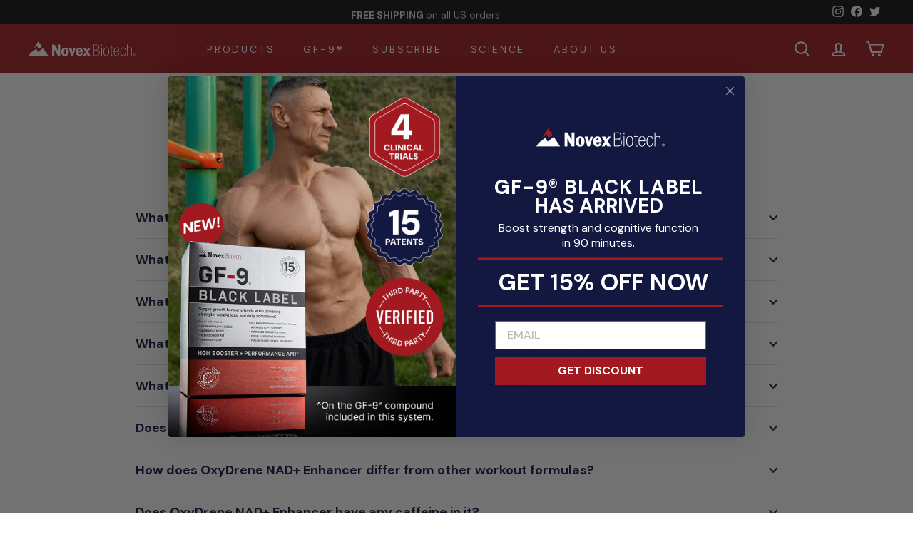

--- FILE ---
content_type: text/css
request_url: https://www.novexbiotech.com/cdn/shop/t/86/assets/novex-biotech.css?v=37498422761827667601768188827
body_size: 18006
content:
.pdp-disclaimer{padding-top:0!important;max-width:980px;margin:0 auto 30px!important;padding-bottom:0!important}.pdp-disclaimer p{margin-bottom:0;line-height:1.8;font-size:12px}@media (max-width: 768px){.pdp-disclaimer p{line-height:1.3;font-size:11px}}#gf-9-black-label .new-pricing-box .subscription-option__labels{display:block}span.txt-compare{text-decoration:line-through}.flex-copy{font-size:13px;margin-bottom:0}.flex-ul{display:flex;gap:10px}.flex-ul ul{margin-left:15px}.bl-img-module .background-media-text__text{background:transparent;width:55%;max-width:800px;color:#fff}.bl-heading-section{padding-top:20px!important;padding-bottom:20px!important}.bl-heading-section h6{font-size:3em;font-weight:600;margin-bottom:0}.bl-heading-section h6 strong{color:var(--colorNav)}.bl-two-image .promo-grid__container{border-radius:0}.bl-two-image .type-advanced .horizontal-center .rte--block{padding:0;margin-bottom:0}.bl-two-image .left-two-img-container{max-width:55%;margin-left:auto;display:flex;flex-direction:column;justify-content:space-between;height:100%}.bl-two-image .right-two-img-container{max-width:55%;margin-right:auto;display:flex;flex-direction:column;justify-content:space-between;height:100%}.bl-two-image .two-img-top{text-align:left}.bl-two-image p{font-size:1.1em}.bl-two-image .two-img-top h2{border-bottom:2px solid;padding-bottom:5px}.bl-two-image .two-img-bottom{display:flex;margin-bottom:-10px;padding-top:15px;align-items:center}.bl-two-image .type-advanced .promo-grid__content{padding-bottom:0;height:100%}.two-img-image img{max-height:175px}.two-img-text li{text-align:left}.two-img-text li::marker{color:var(--colorBtnPrimary)}.bl-two-image .promo-grid__text,.bl-two-image .cta-html{height:100%}.two-img-text{max-width:210px;font-weight:700}.bl-ft-banner{min-height:66.6vw!important}.bl-ft-banner .background-media-text__aligner{margin:60px 60px 0;height:95%}.bl-ft-banner .background-media-text__text{background:transparent;width:100%;height:100%;position:relative}.bl-ft-banner h2{font-size:4em;max-width:500px;text-transform:uppercase;color:#fff;margin-left:5%}.bl-ft-banner h2 span{color:var(--colorBtnPrimary)}.bl-core{position:absolute;bottom:10%;left:12%;font-size:1.3em;max-width:227px;line-height:1.3}.bl-gf{position:absolute;bottom:8%;left:40%;font-size:1.3em;max-width:230px;line-height:1.3}.bl-black{position:absolute;bottom:5%;left:70%;font-size:1.3em;max-width:300px;line-height:1.3}.bl-gf p,.bl-black p{margin-bottom:5px}.bl-txt-container p{margin-bottom:0}.bl-txt-container .bl-first{color:#fec83e;border-bottom:2px solid var(--colorBtnPrimary)}.bl-txt-container .second{text-transform:uppercase;font-weight:700}.bl-txt-container{margin-bottom:8px;font-size:18.5px}.bl-img-container h2{font-size:2em;max-width:300px;margin-bottom:10px}@media (max-width: 1920px){.bl-gf{left:37%}.bl-black{left:67%}}@media (max-width: 1440px){.bl-core{font-size:1.3vw;max-width:12vw;left:9vw}.bl-gf{left:36%;font-size:1.3vw;max-width:14vw;bottom:12%}.bl-black{left:59vw;font-size:1.3vw;bottom:7%}}@media (max-width: 1024px){.bl-heading-section h6{font-size:4vw}.bl-two-image .left-two-img-container{max-width:65%}.bl-black{left:57vw;bottom:10%}}@media (max-width: 768px){.flex-ul{flex-direction:column;gap:0}.left-ul ul{margin-bottom:0}.bl-img-module{flex-direction:column-reverse;display:flex;background:var(--colorScheme2Bg);background-image:none!important}.bl-img-module .background-media-text__text{text-align:left}.bl-img-module h2{font-size:6vw;max-width:55vw}.bl-img-module .background-media-text__container{height:100vw}.bl-img-module img{object-position:95% 0px!important}.bl-heading-section h6{font-size:8vw;text-align:left}.bl-two-image .flex-grid .flex-grid__item img{transform:scaleX(-1)}.bl-two-image .flex-grid .flex-grid__item:nth-child(2) img,.bl-gf-image{transform:scaleX(1)!important}.bl-two-image .right-two-img-container{margin-right:unset;margin-left:auto;max-width:68%;min-height:80vw}.bl-two-image .two-img-bottom{flex-direction:row-reverse}.bl-two-image p{font-size:1em}.two-img-text{max-width:155px;line-height:1.3}.bl-ft-banner .background-media-text__container{height:67vw}.bl-ft-banner{background-image:none!important}.bl-ft-banner h2{font-size:6vw;max-width:45vw;text-align:left}.bl-ft-banner .background-media-text__inner{position:absolute}.bl-ft-banner .background-media-text__aligner{margin:0}.bl-ft-banner .background-media-text__text{padding-bottom:0}.bl-gf p,.bl-black p{margin-bottom:0}.bl-core{font-size:1.7vw;max-width:12vw;left:13vw;bottom:2vw;text-align:left}.bl-gf{left:37.5vw;font-size:1.5vw;max-width:14vw;bottom:1vw;text-align:left}.bl-black{left:63vw;bottom:0;text-align:left;font-size:1.5vw}.bl-img-module .background-media-text__text{width:100%;padding:50px 12vw 22.5px}.bl-two-image .left-two-img-container{max-width:68%}}@media screen and (max-width: 768px){.js-photoswipe__zoom{display:none!important}}.new-before-after .background-media-text--left{margin:7% 0 7% auto;max-width:50vw;display:flex;justify-content:flex-end}.new-before-after .background-media-text__text{background:transparent;color:#fff;width:100%;max-width:1100px}.new-before-after h2{font-size:6.4em;font-weight:400}.new-before-after .ba-features{border-top:4px solid;border-bottom:4px solid;padding:15px 0;font-size:2.3em;font-weight:700;display:flex;justify-content:space-between}.new-before-after .ba-features span{position:relative;padding-left:50px}.ba-features span:before{content:">";color:#fec023;font-size:2em;line-height:0;position:absolute;top:25px;left:0;font-weight:500}.new-before-after .ba-dis{position:absolute;bottom:1vw;left:15px;color:#000;font-size:.7vw;letter-spacing:0}.new-before-after .icon-cta-container{display:flex;justify-content:space-between;align-items:center;margin-top:10%}.new-before-after .icon-container{max-width:40%}@media (max-width: 2170px){.new-before-after .background-media-text--left{margin:5vw 0 5vw auto}.new-before-after h2{font-size:4.6vw;font-weight:400;margin-bottom:8px}.new-before-after .ba-features{font-size:1.7vw;padding:.3vw 0}.new-before-after .ba-features span{padding-left:2vw}.ba-features span:before{font-size:2.5vw;top:1.2vw}}@media (max-width: 1024px){.new-before-after h2{font-size:4.4vw}}@media (min-width: 769px){.background-media-text--750.new-before-after{min-height:36vw}}@media (max-width: 768px){.new-before-after{background-image:url(https://cdn.shopify.com/s/files/1/0645/4732/4159/files/Module_2_Before_and_After_Ad_mobile-new.jpg?v=1757055751)!important;min-height:155vw;background-size:cover}.new-before-after .background-media-text__text{margin-top:71vw}.new-before-after .background-media-text__container img{display:none}.new-before-after .background-media-text__container{height:0!important}.new-before-after .background-media-text--left{margin:0;max-width:100%}.new-before-after h2{font-size:9vw}.new-before-after .ba-features{font-size:3vw;padding:1vw 0;border-top:2px solid;border-bottom:2px solid}.ba-features span:before{font-size:5vw;top:2vw}.new-before-after .ba-features span{padding-left:3.5vw}.new-before-after .background-media-text__inner{position:unset}.new-before-after .ba-dis{bottom:54vw;left:22.5px;right:unset;color:#fff;font-size:1.8vw;max-width:60vw;text-align:left}.new-before-after .icon-cta-container{flex-direction:column;justify-content:flex-start;align-items:flex-start;margin-top:13vw;margin-bottom:0}.new-before-after .icon-container{max-width:50vw}}@media (max-width: 600px){.new-before-after .ba-dis{bottom:48vw}}@media (max-width: 350px){.new-before-after .ba-dis{bottom:50vw}.new-before-after h2{font-size:8.8vw}.new-before-after .ba-dis{font-size:1.8vw}}.before-after-new .image-wrap{background:transparent}.before-after-new .feature-row__item--overlap-images div:first-child div{transform:translate(50px,-70px);z-index:1}.before-after-new .feature-row__item--overlap-images div:nth-child(2){z-index:10}.refresh-section.before-after-new .h3{font-size:2.3em;font-weight:700}.before-after-new li{font-size:18px;line-height:1.5}.before-after-new .feature-row{position:relative}p.ba-disclaimer{position:absolute;right:4%;font-size:10px;line-height:1.1;letter-spacing:0}.index-section.refresh-section.gf-9-image-text{padding-top:30px;padding-bottom:30px}.refresh-section.gf-9-image-text .h3{font-weight:600;letter-spacing:0px;font-size:2em;max-width:400px}.gf-9-image-text p{font-weight:600}.gf-9-image-text p.author-name{margin-top:20px;border-top:3px solid #000;padding-top:20px;margin-bottom:5px;font-size:22px}.gf-9-image-text .rte.featured-row__subtext,.gf-9-image-text p.h3{display:block}.gf-9-image-text-container{display:flex;justify-content:center;align-items:center}.gf-9-image-text-number{font-size:5em;font-weight:700;width:30%}.gf-9-image-text-number span{font-size:.66em}.gf-9-image-text-copy{font-size:2em;font-weight:700;width:100%;text-align:left}.gf-9-icons .grid__item{display:flex;justify-content:center;align-items:center}.gf-9-icons .image-container{min-width:60px}.gf-9-icons .image-wrap{background:transparent;margin-bottom:0}.gf-9-icons .h3{margin-left:16px;margin-bottom:0;font-weight:400;font-size:17px;width:180px}.gf-9-icons .rte--block{margin-bottom:0}@media only screen and (max-width: 1250px){p.ba-disclaimer{font-size:.8vw;bottom:0}}@media only screen and (min-width: 769px){.refresh-section.before-after-new .feature-row__text--right{padding-right:0;padding-left:100px}.refresh-section.gf-9-image-text .feature-row__text--left{padding-left:30px}}@media (max-width: 768px){.before-after-new .feature-row__item--overlap-images div:first-child div{transform:translate(-10px,-30px)}.refresh-section.gf-9-image-text .h3{font-size:2em}.gf-9-image-text .rte.featured-row__subtext,.gf-9-image-text p.h3{display:none}.gf-9-image-text .rte.featured-row__subtext.html{display:block}.gf-9-image-text p.author-name{font-size:20px}p.ba-disclaimer{position:absolute;right:25vw;font-size:1vw;top:50vw;max-width:62vw;bottom:unset}}@media only screen and (max-width: 480px){p.ba-disclaimer{right:15vw;font-size:2vw}}.grid-item .grid-product__price--current sup{display:none}.template-collection .grid-item .grid-product__price--current sup{display:inline-block;font-size:100%;top:0}.template-collection .grid-item .grid-product__price--current sup:before{content:"."}.grid-product__price--currenthide{display:none}.template-collection span.subscription-price{font-weight:400;color:var(--colorTextBody)}.template-collection .grid-product__price--current,.template-collection span.subscription-price span,.template-collection .grid-product__price--from span:not(.money){font-size:15px;font-weight:400;color:var(--colorTextBody)}.template-collection .grid-product__title{font-weight:700}.template-collection .grid-product__price--original{display:none}@media only screen and (min-width: 769px) and (max-width: 1030px){#HeaderWrapper .header-item--logo{flex:0 0 130px}#HeaderWrapper .site-header__logo a{width:130px}#HeaderWrapper .site-nav__link{font-size:13px;padding:16px 8px}}@media screen and (max-width: 768px){.pswp__img{max-width:100vw!important;max-height:100vh!important;width:auto!important;height:auto!important}}.new-pricing-box .subscription-option__labels{display:none}@media screen and (max-width: 1250px){.new-pricing-box .subscription-option .offer-label{display:none}.new-pricing-box .subscription-option__input:checked~.subscription-option__label .subscription-option__price.subscription-option__price--compare-at,.new-pricing-box .subscription-option__price.subscription-option__price--compare-at{display:block!important}.new-pricing-box .subscription-option[data-subscription-option=onetime] .subscription-option__input:checked~.subscription-option__label .subscription-option__price.subscription-option__price--compare-at{display:none!important}.new-pricing-box .subscription-option .subscription-option__price.subscription-option__price--compare-at{padding:3px 5px;min-width:140px;text-align:center;margin-top:15px}.new-pricing-box .subscription-option .subscription-option__prices{max-width:100%;align-self:center;flex:0 0 100px}}@media (max-width: 768px){.pswp__img{max-width:100vw!important;max-height:100vh!important;width:auto!important;height:auto!important}}.gf-bl-hero .horizontal-right .hero__text-shadow{max-width:60%}.gf-bl-hero h2.h1.hero__title{font-weight:500;letter-spacing:5px}.gf-bl-hero h2.h1.hero__title strong{font-weight:700;letter-spacing:0}.gf-bl-hero h2.h1.hero__title em{color:var(--colorBtnPrimary)}.gf-bl-hero .hero__subtitle{font-size:1.5em;max-width:670px;line-height:1.3}.template-collection .gf-bl-hero .horizontal-right .hero__text-shadow{max-width:80%}.template-collection .gf-bl-hero .hero__subtitle{font-size:1.3em;max-width:fit-content}img.gf9-icon{max-height:44px}.template-collection img.gf9-icon{max-height:58px}@media (max-width: 1150px){.gf-bl-hero h2.h1.hero__title{font-size:5vw}.gf-bl-hero .hero__subtitle{font-size:3vw}.template-collection .gf-bl-hero h2.h1.hero__title{font-size:5.5vw}.template-collection .gf-bl-hero .hero__subtitle{font-size:2vw}img.gf9-icon{max-height:3.6vw}.template-collection img.gf9-icon{max-height:4vw}}@media (max-width: 768px){.gf-bl-hero .hero__text-content.vertical-center{vertical-align:top;text-align:center}.gf-bl-hero .horizontal-right .hero__text-shadow{max-width:100%;position:relative;height:100%}.gf-bl-hero h2.h1.hero__title{font-size:8vw;letter-spacing:3px;text-align:center}.gf-bl-hero .hero__subtitle{font-size:5vw;text-align:center}.gf-bl-hero .hero__link{position:absolute;bottom:0;left:50%;transform:translate(-50%);width:max-content}.template-collection .gf-bl-hero .hero__text-content.vertical-center{vertical-align:middle;text-align:right}.template-collection .gf-bl-hero .horizontal-right .hero__text-shadow{height:unset}.template-collection .gf-bl-hero h2.h1.hero__title{font-size:4.9vw;text-align:left;margin-bottom:1vw}.template-collection .gf-bl-hero .hero__subtitle{font-size:3vw;max-width:55vw;text-align:left}img.gf9-icon{max-height:5.9vw}.template-collection img.gf9-icon{max-height:3.7vw}}.ny-banner .hero__text-content{padding:15px 0}.ny-ribbon-container{display:inline-block;filter:drop-shadow(0 10px 15px rgba(0,0,0,.4))}.ny-ribbon{background-color:#2b2b2bcc;padding:10px 50px;display:flex;align-items:center;justify-content:center;clip-path:polygon(0 0,100% 0,95% 50%,100% 100%,0 100%,5% 50%)}.ny-sale-text{font-size:40px;font-weight:700;letter-spacing:2px;line-height:1;text-transform:uppercase;margin:0;white-space:nowrap;background:linear-gradient(to right,#efbf42,#ffde85,#ffcf50 60%,#f4d9a9);-webkit-background-clip:text;-webkit-text-fill-color:transparent;filter:drop-shadow(0px 5px 3px rgba(0,0,0,.5))}h2.ny-heading{font-size:100px;line-height:1;margin-bottom:0;margin-top:10px;text-align:center;text-shadow:2px 2px 4px #000000}p.ny-sub-head{font-size:1.5em;font-weight:700;letter-spacing:5px;text-align:center;line-height:1.3}p.ny-gwp{font-weight:700;font-size:1.1em}a.ny-btn.btn{padding:5px 20px;letter-spacing:2px;display:block;width:fit-content;margin:auto}p.ny-code{font-size:.8em;margin-top:10px;text-align:center}p.ny-gwp u{color:#fbc926}.template-collection .ny-collection-container{display:flex;justify-content:flex-start;align-items:center;gap:16px}.template-collection h2.ny-heading{text-align:left}.template-collection p.ny-sub-head{margin-bottom:0}.template-collection p.ny-code{margin-top:0}.template-collection p.ny-sub-head{letter-spacing:3px}.template-collection .ny-banner .hero__text-shadow{margin-right:15%}@media (max-width: 1600px){.template-collection .ny-sale-text{font-size:1.5vw}.template-collection h2.ny-heading{font-size:5vw}.template-collection .ny-ribbon{padding:10px 30px}.template-collection .ny-banner .hero__text-shadow{margin-right:20%}.template-collection p.ny-sub-head{font-size:1.6vw}.template-collection p.ny-code{font-size:1vw}}@media (max-width: 1440px){.ny-banner .hero__text-shadow{margin-right:10%}}@media (max-width: 1024px){.ny-sale-text,p.ny-sub-head{font-size:3vw}h2.ny-heading{font-size:8vw}p.ny-gwp{font-size:2vw}}@media (max-width: 768px){.ny-banner .hero__text-shadow{margin-right:0;height:100%;width:100%;max-width:100%;text-align:center;position:relative}.ny-ribbon{padding:1vw 5vw}.ny-sale-text{font-size:6vw}h2.ny-heading{font-size:18vw}.ny-banner .hero__subtitle.html,.ny-banner .hero__animation-contents{height:100%}.ny-container{position:absolute;bottom:0;left:50%;transform:translate(-50%);width:100%}p.ny-gwp{font-size:3.5vw;margin-bottom:1.5vw}p.ny-code{font-size:2.6vw;margin-top:1.5vw}.template-collection .ny-banner .hero__text-shadow{max-width:50%;margin-right:0}.template-collection .ny-sale-text{font-size:3vw}.template-collection h2.ny-heading{font-size:9vw;margin-top:0;text-align:center}.template-collection .ny-collection-container{gap:1vw;flex-direction:column}.template-collection p.ny-sub-head{font-size:2.5vw}.template-collection p.ny-gwp{font-size:2.3vw;margin-bottom:0}.template-collection .ny-ribbon{padding:1vw 3vw}.template-collection .ny-banner .hero__text-content{padding:3vw 0}}.template-collection .hero__text-content{padding:10px 0}.oxydrene-gwp .hero__text-shadow{text-shadow:none}.oxydrene-gwp .h1 p{color:#a21920;font-weight:300;line-height:1}.oxydrene-gwp .h1 p strong{color:#000}.oxydrene-gwp .h1 em{font-style:normal;font-size:.66em;font-weight:700;color:#000}.oxydrene-gwp .hero__subtitle{font-weight:600;font-size:1.35em;color:#000}.oxydrene-gwp p.ox-offer{font-weight:400;line-height:1;margin-bottom:-6px}p.ox-offer span{color:#a21920;font-weight:700;font-size:2.5em}.template-collection .horizontal-left .hero__text-shadow{max-width:100%}.template-collection h2.h1.hero__title{margin-bottom:-5px}.template-collection .oxydrene-gwp .hero__subtitle{font-size:1.2em}.template-collection p.ox-offer span{font-size:2em}.template-collection .oxydrene-gwp .horizontal-right .hero__text-shadow{max-width:600px;margin-right:5vw}@media (max-width: 1024px){.oxydrene-gwp .h1.hero__title{font-size:6vw}.oxydrene-gwp .hero__subtitle{font-size:2.4vw}p.ox-offer span{font-size:5vw}.oxydrene-gwp .horizontal-left .hero__text-shadow{max-width:40vw}.template-collection .oxydrene-gwp .horizontal-left .hero__text-shadow{max-width:100%}.template-collection .oxydrene-gwp .h1.hero__title{font-size:3.5vw}.template-collection .oxydrene-gwp .hero__subtitle{font-size:2vw}.template-collection p.ox-offer span{font-size:4vw}}@media (max-width: 768px){.oxydrene-gwp .h1.hero__title{font-size:10vw;margin-bottom:0}.oxydrene-gwp .hero__subtitle .ox-sub-copy{font-size:4.5vw;line-height:1.3;max-width:40vw;margin-bottom:15vw}p.ox-offer span{font-size:10vw}.oxydrene-gwp .horizontal-left .hero__text-shadow{max-width:65vw;margin-left:2%}.oxydrene-gwp p.ox-offer{display:flex;flex-direction:column;font-size:3vw;margin-bottom:3vw}.oxydrene-gwp .hero__text-content.horizontal-right{text-align:left}.template-collection .oxydrene-gwp .hero__text-content.horizontal-right{text-align:right}.template-collection .oxydrene-gwp .hero__subtitle .ox-sub-copy{font-size:3vw;max-width:100vw;margin-top:1vw;margin-bottom:0}.template-collection .oxydrene-gwp .h1.hero__title{font-size:5.5vw}.template-collection .oxydrene-gwp p.ox-offer{flex-direction:row;gap:1vw;font-size:3vw;align-items:baseline}.template-collection p.ox-offer span{font-size:5vw}.template-collection .oxydrene-gwp .horizontal-right .hero__text-shadow{margin-right:0}}.cyber-monday .horizontal-right .hero__text-shadow{margin-right:15vw}.cyber-monday .hero__top-subtitle{text-transform:uppercase;letter-spacing:.1em;font-size:2em;font-style:italic;margin-bottom:0;line-height:1;font-weight:500}.cyber-monday h2.h1.hero__title{line-height:1;margin-bottom:0}.cyber-monday .hero__subtitle{font-size:2.3em}.cyber-monday p.cm-heading{margin-bottom:0;line-height:1.2}.cyber-monday p.cm-heading{margin-bottom:0;line-height:1.2;font-weight:700}.cyber-monday p.cm-heading span{display:block;color:#fec022}.cyber-monday sup{font-weight:300;font-size:30%;top:-1.5em}.cyber-monday p.cb-offer{font-size:14px}.cyber-monday p.cm-code{font-size:18px}.cyber-monday .cm-btn-container{display:flex;align-items:center}.template-collection .cyber-monday .hero__top-subtitle{font-size:18px}.template-collection .cyber-monday .hero__text-content{padding:15px 0}.template-collection .cyber-monday .horizontal-right .hero__text-shadow{max-width:600px}.template-collection .cyber-monday p.cm-heading span{display:inline-block}.template-collection .cyber-monday p.cm-heading{font-size:32px}.template-collection .cyber-monday .hero__top-subtitle span{font-style:normal;text-transform:none;letter-spacing:0}.template-collection .cyber-monday{margin-top:-2px}.template-collection .cyber-monday .hero__subtitle{margin-bottom:0}@media (max-width: 1200px){.cyber-monday .horizontal-right .hero__text-shadow{margin-right:10vw}.cyber-monday .hero__top-subtitle{font-size:2vw}.cyber-monday h2.h1.hero__title{font-size:7vw}.cyber-monday .hero__subtitle{font-size:2vw}.cyber-monday .hero__subtitle{font-size:2.66vw}.template-collection .cyber-monday h2.h1.hero__title{font-size:4vw}.template-collection .cyber-monday p.cm-heading{font-size:2vw}.template-collection .cyber-monday .hero__top-subtitle{font-size:1.3vw}}@media (max-width: 768px){.cyber-monday .horizontal-right .hero__text-shadow{margin-right:0;height:100%;width:100%;max-width:100%;position:relative;overflow:visible}.cyber-monday .hero__top-subtitle{font-size:5vw;text-align:center}.cyber-monday h2.h1.hero__title{font-size:18vw;text-align:center}.cyber-monday .hero__subtitle{font-size:7vw;text-align:center;margin-top:-2vw}.cyber-monday .hero__subtitle.html{position:absolute;bottom:0;right:0;text-align:left}.cyber-monday p.cm-heading{font-size:5.3vw;max-width:37vw}.cyber-monday .cm-btn-container{align-items:flex-start;flex-direction:column}.cyber-monday p.cm-code{font-size:3vw}.template-collection .cyber-monday .horizontal-right .hero__text-shadow{height:auto;width:auto}.template-collection .cyber-monday .hero__subtitle.html{position:relative;margin-top:0;margin-bottom:0}.template-collection .cyber-monday .hero__top-subtitle{font-size:2.3vw;text-align:left}.template-collection .cyber-monday h2.h1.hero__title{font-size:6vw;line-height:1.3}.template-collection .cyber-monday p.cm-heading{font-size:3vw;max-width:100%}.template-collection .cyber-monday p.cb-offer{font-size:2.3vw}}.black-friday .hero__top-subtitle{letter-spacing:.1em;font-style:italic;font-size:2em;line-height:1;margin-bottom:5px}.black-friday h2.h1.hero__title{line-height:1;margin-bottom:0;letter-spacing:0}.black-friday .hero__subtitle{font-size:2em;letter-spacing:4px}.black-friday .hero__subtitle.html{font-size:1em;letter-spacing:0}.black-friday .hero__subtitle.html p{margin-top:-5px}.template-collection .black-friday .horizontal-left .hero__text-shadow{max-width:100%}.template-collection .black-friday .hero__text-content{padding:15px 0}@media (max-width: 1024px){.black-friday .hero__top-subtitle{font-size:2vw}.black-friday h2.h1.hero__title{font-size:7vw}.template-collection .black-friday h2.h1.hero__title{font-size:5vw}}@media (max-width: 768px){.black-friday .hero__text-content.vertical-center{vertical-align:text-bottom;text-align:center}.black-friday .hero__top-subtitle{font-size:5vw}.black-friday h2.h1.hero__title{font-size:16vw}.black-friday .hero__subtitle{font-size:6vw;letter-spacing:4px}.black-friday .hero__text-shadow{height:100%}.black-friday .hero__subtitle.html{position:absolute;bottom:-2vw;width:100%;font-size:3vw;color:#000;text-shadow:none}.black-friday a.btn{font-size:3vw;padding:5px 20px}.template-collection .black-friday .hero__text-content.vertical-center{text-align:left}.template-collection .black-friday .hero__top-subtitle{font-size:3vw;margin-bottom:0}.template-collection .black-friday h2.h1.hero__title{font-size:9vw}.template-collection .black-friday h2.h1.hero__title strong{display:none}.template-collection .black-friday .hero__subtitle.html{position:relative;bottom:0;color:#fff}.template-collection .black-friday .hero__animation-contents{display:flex;gap:10px;padding-top:1.5vw}}.gf-focus .hero__top-logo img{max-height:50px}.gf-focus .hero__text-shadow{color:#000;text-shadow:none;max-width:50%}.gf-focus .hero__top-logo{border-bottom:1px solid #000;margin-bottom:25px}.gf-focus h2.h1.hero__title{letter-spacing:0;font-weight:400;margin-bottom:36px}.gf-focus h2.h1.hero__title strong{color:var(--colorNav);font-weight:700}.gf-focus .home-hero-copy-container p{font-size:1.5em;margin-bottom:0;padding-left:35px;position:relative;letter-spacing:0}.home-hero-copy-container span{color:var(--colorScheme3Bg);display:inline-block;font-size:2em;line-height:.5;position:absolute;left:0;top:5px;font-weight:500}.gf-focus a.btn{margin-top:5%}@media (max-width: 1440px){.gf-focus h2.h1.hero__title{font-size:45px}.gf-focus .home-hero-copy-container p{font-size:1.2em}.home-hero-copy-container span{font-size:1.5em}}@media (max-width: 1050px){.gf-focus h2.h1.hero__title{font-size:4vw;margin-bottom:2vw}.gf-focus .home-hero-copy-container p{font-size:2vw;padding-left:3vw}.home-hero-copy-container span{font-size:4vw}.gf-focus .hero__top-logo{margin-bottom:1vw}.gf-focus .hero__top-logo img{max-height:40px}.gf-focus .hero__text-content{padding:25px 0}}@media (max-width: 768px){.gf-focus .hero__top-logo{margin-bottom:10vw}.gf-focus .hero__top-logo img{max-height:8vw}.gf-focus .hero__text-shadow{max-width:60vw}.gf-focus h2.h1.hero__title{font-size:7vw;margin-bottom:4vw}.gf-focus .home-hero-copy-container p{font-size:4vw;padding-left:4vw}.home-hero-copy-container span{font-size:7vw;top:1vw}}.template-collection [data-product-id="9113180078335"] #bv-inline-rating{display:none}#gf-9-core .refresh-section .h3,#gf-9-core .theme-block h2{font-size:2em;letter-spacing:0;font-weight:600}.benefits-grid-container{background:#f3eee8}.benefits-grid{display:grid;grid-template-columns:repeat(2,1fr);gap:40px 80px;max-width:900px;margin:0 auto}.benefit-item{display:flex;align-items:center;gap:20px}.benefit-icon-circle{width:60px;height:60px;display:flex;align-items:center;justify-content:center;flex-shrink:0;background-color:transparent}.benefit-icon{width:100%;height:auto}.benefit-text{font-size:1.2rem;font-weight:400;color:#131840;line-height:1.3;text-align:left}.benefit-text span{display:block;font-size:12px}.bottom-benefits-container .benefit-text{color:#fff}@media (max-width: 768px){#gf-9-core .refresh-section .h3,#gf-9-core .theme-block h2{font-size:1.5em}#gf-9-core .theme-block h2{text-align:left}#gf-9-core .page-width--narrow{max-width:90%}.benefits-grid{grid-template-columns:1fr;gap:30px}.benefit-text{font-size:1.3rem;text-align:left}.benefit-icon-circle{width:50px;height:50px}}.new-pricing-box .subscription-option__info .red{color:red;font-weight:700;letter-spacing:0}.new-pricing-box .subscription-option .subscription-option__info{display:block}.new-pricing-box .subscription-option .subscription-option__input:checked~.subscription-option__label{background-color:#fceaa2}.new-pricing-box .template-product .subscription-option .subscription-option__info{font-size:12px}.new-pricing-box .subscription-option .subscription-option__information p{margin-bottom:0}.new-pricing-box .subscription-option .subscription-option__prices .txt-lite{display:none}.new-pricing-box subscription-option .subscription-option__label-row{align-items:flex-start}.new-pricing-box .subscription-option .offer-label{font-size:13px;background:#fec022;padding:2px 8px;border-radius:10px;font-weight:bolder;min-width:140px;text-align:center;letter-spacing:0}.new-pricing-box .subscription-option .icon.icon-info{background:#fff;border-radius:50%}.new-pricing-box .subscription-option__label-row{padding:10px 15px;align-items:center}.new-pricing-box .subscription-option__price{font-size:28px}.new-pricing-box .subscription-option[data-subscription-option=onetime] .subscription-option__price--compare-at,.new-pricing-box .subscription-option[data-subscription-option=subscription] .subscription-option__price--compare-at,.new-pricing-box .subscription-option[data-subscription-option=subscription] .offer-label{display:none!important}.new-pricing-box .subscription-option__title-row{margin-bottom:0}@media screen and (min-width: 1400px){.template-product .product-single__meta{padding:20px 30px}}@media screen and (max-width: 1250px){.new-pricing-box .subscription-option .offer-label{display:none}.new-pricing-box .subscription-option__input:checked~.subscription-option__label .subscription-option__price.subscription-option__price--compare-at,.new-pricing-box .subscription-option__price.subscription-option__price--compare-at{display:block}.new-pricing-box .subscription-option[data-subscription-option=onetime] .subscription-option__input:checked~.subscription-option__label .subscription-option__price.subscription-option__price--compare-at{display:none!important}.new-pricing-box .subscription-option .subscription-option__price.subscription-option__price--compare-at{padding:3px 5px;min-width:140px;text-align:center;margin-top:15px}.new-pricing-box .subscription-option .subscription-option__prices{max-width:100%;align-self:center;flex:0 0 100px}}@media (min-width: 769px) and (max-width: 1250px){.new-pricing-box .subscription-option .subscription-option__prices{flex:0 0 170px}}@media screen and (min-width: 1251px){.new-pricing-box .subscription-option__input:checked~.subscription-option__label .subscription-option__price.subscription-option__price--compare-at{display:none!important}}@media (min-width: 769px) and (max-width: 950px){.new-pricing-box .subscription-option__label-row{justify-content:center;flex-wrap:wrap}.new-pricing-box .subscription-option__title-row{align-items:center;margin-top:10px}.new-pricing-box .subscription-option__information{text-align:center}.new-pricing-box .subscription-option__title{margin:auto}}@media screen and (max-width: 600px){.new-pricing-box .subscription-option__price{font-size:22px}.new-pricing-box .subscription-option .subscription-option__price.subscription-option__price--compare-at{min-width:20vw;font-size:2vw}.new-pricing-box .subscription-option__title{font-size:4vw}}@media screen and (max-width: 480px){.template-product .new-pricing-box .subscription-option__info{font-size:2.6vw}}@media screen and (max-width: 380px){#gf-9 .new-pricing-box .subscription-option__title{width:100%;margin-right:0;font-size:4vw!important}}.testimonials-section button.flickity-button{box-shadow:0 5px 5px #0000001a;border-radius:0;background:#fff;color:var(--colorTextBody);display:none}#legacy-stack-gf-9-testrovax .testimonials-section button.flickity-button{display:block;top:45%}#Product-content-directions .collapsible-content__inner.rte{padding-bottom:15px}@media (max-width: 768px){.legacy-faq.page-width{max-width:100%}}.hero__text-shadow:after{background:none}@media only screen and (max-width: 768px){.template-collection .flickity-prev-next-button{display:none}}.testrovax-gwp,.testrovax-gwp .hero__image-wrapper{background:var(--colorScheme2Bg)}.testrovax-gwp .horizontal-left .hero__text-shadow{max-width:60%}.testrovax-gwp .hero__top-subtitle{text-transform:none;letter-spacing:0;font-size:1.7em;font-weight:500}.testrovax-gwp .h1.hero__title em{font-size:50%;font-style:normal;line-height:1;top:.25em;position:absolute}.testrovax-gwp .offer-med{font-size:3em;font-weight:700;margin-top:-.2em;line-height:1;margin-bottom:8%}.testrovax-gwp .offer-sm{font-size:2em}.testrovax-gwp.collection .hero__text-content{padding:10px 0}.testrovax-gwp.collection .horizontal-left .hero__text-shadow{max-width:40%;margin-left:8%}.testrovax-gwp.collection .hero__top-subtitle{font-size:1.1em;margin-bottom:0}.testrovax-gwp.collection .offer-med{font-size:1.7em;margin-bottom:0}.testrovax-gwp.collection .offer-sm{font-size:1em}.testrovax-gwp.collection .h1.hero__title{margin-bottom:5px}@media (max-width: 1600px){.testrovax-gwp.collection .horizontal-left .hero__text-shadow{margin-left:11vw}}@media (max-width: 1150px){.testrovax-gwp .hero__top-subtitle{font-size:2.5vw}.testrovax-gwp.collection .hero__top-subtitle{font-size:1.5vw}.testrovax-gwp .h1.hero__title{font-size:6vw}.testrovax-gwp.collection .h1.hero__title{font-size:4vw}.testrovax-gwp .offer-med{font-size:4vw;margin-bottom:4vw}.testrovax-gwp.collection .offer-med,.testrovax-gwp .offer-sm{font-size:2.5vw}.testrovax-gwp.collection .offer-sm{font-size:1.5vw}}@media (max-width: 768px){.testrovax-gwp .horizontal-left .hero__text-shadow{max-width:100%;position:unset}.testrovax-gwp .hero__text-content.vertical-center{vertical-align:top;text-align:center;padding:30px 0;position:relative}.testrovax-gwp .hero__top-subtitle{font-size:4vw;margin-bottom:0}.testrovax-gwp .h1.hero__title{font-size:10vw;letter-spacing:0}.testrovax-gwp .offer-med{font-size:5vw;margin-bottom:1vw}.testrovax-gwp .offer-sm{font-size:3.5vw}.testrovax-gwp .hero__link{position:absolute;bottom:10vw;margin:auto;text-align:center;left:50%;transform:translate(-50%)}.testrovax-gwp.collection .hero__text-content.vertical-center{vertical-align:middle;text-align:left;padding:20px 0}.testrovax-gwp.collection .horizontal-left .hero__text-shadow{margin-left:22vw;max-width:100%}.testrovax-gwp.collection .hero__top-subtitle{font-size:2.2vw}.testrovax-gwp.collection .h1.hero__title{font-size:5.6vw}.testrovax-gwp.collection .offer-med{font-size:4vw}.testrovax-gwp.collection .offer-sm{font-size:2.5vw}}.prime-day-collection .hero__text-content{padding:10px 0}.prime-day-collection .hero__text-shadow{text-shadow:none;color:#000;margin-right:10%;max-width:720px;text-align:left}.prime-day-collection .hero__top-subtitle{color:var(--colorNav);letter-spacing:1px;font-style:italic;font-size:1.5em;font-weight:600;margin-bottom:-6px}.prime-day-collection .h1.hero__title{line-height:1;margin-bottom:-6px}.prime-day-collection .offer-text{font-size:1.7em}@media (max-width: 1120px){.prime-day-collection .hero__top-subtitle{font-size:2vw}.prime-day-collection .h1.hero__title{font-size:6vw}.prime-day-collection .offer-text{font-size:2.4vw}}@media (max-width: 769px){.prime-day-collection .hero__top-subtitle{font-size:2.5vw;margin-bottom:0}.prime-day-collection .h1.hero__title{font-size:6.5vw;margin-bottom:0}.prime-day-collection .offer-text{font-size:2.5vw}.prime-day-collection .hero__text-shadow{margin-right:0}}@media (max-width: 600px){#shopify-section-toolbar .page-width{padding:0 8px}}.image-with-text .info-container{display:flex;justify-content:flex-start;align-items:center;color:#fff;gap:20px;margin-top:15px;margin-bottom:30px}.info-circle-container{display:flex;justify-content:center;align-items:center}.info-circle{width:90px;height:90px;border:2px solid #ffffff;border-radius:50%;display:flex;flex-direction:column;justify-content:center;align-items:center;color:#fff;text-align:center}.info-value{font-size:1.5em;line-height:1;display:flex;align-items:anchor-center}.info-unit{font-size:.4em;vertical-align:super;margin-left:-.1em}.info-label{font-size:.7em;text-transform:uppercase;margin-top:-5px;letter-spacing:.05em}.img_logos{margin-bottom:0}.img_logos .page-width{padding:0}.img-logos{background-image:url(/cdn/shop/files/tripleshred-pdp-bg-image_1.jpg?v=1757070393);background-size:cover;padding:80px 15px;background-position-x:center}.img-logos-contain .left-side{width:53%}.img-logos-contain{display:flex;align-items:center;max-width:1500px;margin:auto;justify-content:flex-start}.logo-bar strong{font-size:15px}.img-logos-contain .grid-item{flex-direction:column}.img-logos-contain .logo-bar__item{padding:0!important;background:transparent}.img-logos-contain .logo-bar__item img{height:45px;width:auto;filter:brightness(0) invert(1)}.img-logos-contain p{margin:20px 0;font-size:12px;color:#fff;font-weight:600}.img-logos-contain h2{letter-spacing:0;padding:20px 0 0!important;font-style:normal;font-weight:500;color:#fff;font-size:1.8em;text-align:center}.img-logos-contain h2 em{font-family:adobe-garamond-pro,serif}.img-logos-contain img{max-width:100%;max-height:440px}.img-logos-contain .new-grid{gap:10px}.img-logos-contain .new-grid .grid-item{flex:0 0 32%;padding-left:0;padding-right:0}@media (min-width: 1600px){.img-logos-contain .left-side{width:50%;margin-left:-5%}}@media (min-width: 769px) and (max-width: 1300px){.img-logos{padding-left:15px}.logo-bar strong{font-size:1.1vw}.img-logos-contain p{margin:10px 0 0;font-size:.9vw}.img-logos-contain h2{font-size:2vw}.img-logos-contain .new-grid .grid-item{flex:0 0 31%}}@media (max-width: 768px){.img-logos-contain{flex-direction:column}.img-logos-contain .new-grid{flex-direction:column;max-width:300px;margin:auto}.img-logos-contain h2 em{font-size:60px}.img-logos{background-image:url(/cdn/shop/files/construction-worker-bg-new_1.jpg?v=1757070392);background-position-y:bottom;padding:0 0 90%;background-size:cover;background-repeat:no-repeat}.tripleshred-faq{max-width:500px}.img-logos-contain p{margin-top:10px}.img-logos-contain .left-side{width:100%}.img-logos-contain h2{font-size:6vw;text-align:center;max-width:90%;margin:auto}.logo-bar strong{font-size:17px;font-weight:600}}@media (max-width: 768px){.page-width.page-width--narrow.page-content.hide-title{max-width:450px}}@media (max-width: 768px){#testrovax .page-content.page-content--product .page-width{position:relative}#testrovax product-single__header--mobile{max-width:50%}#testrovax .bv-summary-mobile{position:absolute;top:0;right:0}#testrovax.template-product .product-single__title{max-width:53%;font-size:6.5vw}#testrovax .bv_stars_component_container,#testrovax .bv_main_container_row_flex{padding-right:5px!important}#testrovax-max .page-content.page-content--product .page-width{position:relative}#testrovax-max .bv-summary-mobile{position:absolute;top:0;right:0}#testrovax-max.template-product .product-single__title{max-width:65%;font-size:6vw}#testrovax-max .bv_stars_component_container,#testrovax-max .bv_main_container_row_flex{padding-right:5px!important}#testrovax-max .bv_stars_component_container svg{width:4vw!important;height:4vw!important}#testrovax .refresh-section .h3,#testrovax-max .refresh-section .h3{font-size:7vw}#testrovax .refresh-section p,#testrovax-max .refresh-section p{font-size:14px}}@media (max-width: 380px){#testrovax .bv_stars_component_container svg{width:18px!important;height:18px!important}#testrovax-max .bv_stars_component_container svg{width:3.2vw!important;height:3.2vw!important}}.product__thumbs--below .product__thumb-item{max-width:60px}@media (max-width:768px){.product__thumbs.product__thumbs--below.product__thumbs-placement--left.small--hide{display:block!important}.product__main-photos .flickity-page-dots{display:none}.product__main-photos{margin-bottom:20px}}.grid-item .grid-product__price--current sup,.grid-item .grid-product__price--original sup{display:none}.new-homepage .image-container{display:flex;flex-wrap:nowrap;justify-content:center;gap:15px;padding:0 0 20px;overflow:hidden;margin:20px 0}.new-homepage .image-container img{flex:0 0 auto;width:100%;height:auto;max-width:22%;filter:invert(100%) brightness(100) saturate(100%)}#rebuy-widget-147758,#rebuy-widget-206520{padding:0}#bv-inline-rating[data-bv-show=inline_rating] .bv_main_container.bv_inline_rating_container_left{justify-content:center!important}#FooterMobileNavWrap{display:none}@media (min-width: 768px){.new-homepage .image-container img{max-width:22%}}@media (max-width: 768px){.new-homepage .image-container img{max-width:22%}}.grid-product__description{font-size:14px;min-height:45px}.template-collection .grid-product__description{min-height:unset}@media (max-width: 768px){.product-grid.scrollable-grid--small .grid-item{flex:0 0 58%}.grid-product__description{font-size:12px}}#shopify-section-footer-disclaimers{margin-bottom:0}.template-product .product-block .bv_war_button{display:none!important}.template-product li.sales-point{margin-bottom:30px}@media (max-width: 600px){.template-product li.sales-point{margin-bottom:20px}}.megamenu__featured,.elspw-modal{display:none}.grid-item__meta{text-align:center}.grid-product__title{font-weight:700}.hide-title header{display:none}.announcement-slider__content a{text-decoration:none}.redlink{color:var(--colorBtnPrimary)!important}.redlink:hover{font-weight:600}#shopify-section-template--16349246521525__1707838127ff049b60 commerce-components-app-block-logolicious-carousel{padding-bottom:0!important}.pull-quote p{font-size:28px;max-width:840px;margin:auto;line-height:1.2}@media (min-width: 769px){.pdp-top-banner{margin-bottom:0}}@media (max-width: 768px){.toolbar-section,.header-section{z-index:9999}}@media (max-width: 600px){.grid-product__image-wrap{min-height:140px}.pull-quote p{font-size:18px}.pull-quote{padding-top:20px!important;padding-bottom:20px!important}}a.smlink{font-size:13px;text-decoration:underline}.home-banner-slider .color-scheme-2{background-color:#000}.home-banner-slider{margin-top:8px;margin-bottom:12px}.template-collection .home-banner-slider{margin-top:0;margin-bottom:0}.home-banner-slider .promo-offer{font-size:1.8em;font-weight:400;margin-bottom:10px}.template-collection .home-banner-slider .promo-offer{margin-bottom:20px}.home-banner-slider .promo-desc span:first-child{font-size:1.5em;font-weight:700;padding-right:15px}.home-banner-slider .hero__top-subtitle{letter-spacing:0;color:var(--colorBtnPrimary);font-size:2em;margin-bottom:-8px;font-style:italic;text-transform:none}.home-banner-slider .slideshow__slide:first-child .hero__top-subtitle{color:#fff;font-style:normal}.home-banner-slider .hero__animation-contents span{font-weight:700;color:#196e4d;display:block;margin-bottom:15px;margin-top:-5px}.home-banner-slider .hero__title .hero__animation-contents{font-weight:700;text-transform:uppercase;max-width:max-content}.home-banner-slider .hero__title{font-family:DM Sans,sans-serif;font-weight:400;font-size:4em;letter-spacing:normal;margin-bottom:8px}.home-banner-slider .hero__animation-contents span.offer-orange{color:#d7ac38;max-width:380px;display:block;margin-bottom:0;margin-top:20px}.home-banner-slider .hero__subtitle{font-family:DM Sans,sans-serif;font-weight:400;font-size:2em;font-weight:700;margin-top:-10px;line-height:1.1;letter-spacing:.1em}.home-banner-slider .hero__subtitle.html{font-family:DM Sans,sans-serif;font-weight:400;font-size:18px;line-height:1.3;letter-spacing:0;margin-bottom:2px;margin-top:5px}.home-banner-slider .hero__subtitle.html .hero__link .btn{margin:15px 0 0}.home-banner-slider .hero__link{display:flex}.home-banner-slider .hero__subtitle.html .below-cta{font-size:12px;display:block;margin-top:-5px}.template-collection .home-banner-slider .hero__subtitle.html .below-cta{margin-top:5px}.home-banner-slider .hero__link .btn{color:#fff;background:var(--colorBtnPrimary);line-height:1;padding:5px 20px;margin-top:15px}.home-banner-slider .hero__link.pat .btn{background-color:#196e4d}.savetxt,.endtxt{font-size:.8em}span.endtxt{padding-top:20px}.template-index .pdp-bg-pattern{padding-top:0!important;margin:0}.offer-big{font-size:1.7em;font-weight:700;line-height:1;margin-bottom:0}.offer-big span{color:var(--colorBtnPrimary);display:block}.home-banner-slider .offer-med{font-size:14px;font-weight:300}.home-banner-slider span.offer-small{display:block;margin-top:15px;color:#fff;font-weight:300;font-size:12px}span.bu{position:relative}span.bu:after{position:absolute;content:"";width:116px;height:3px;background-color:#fff;bottom:5px;left:0}.home-banner-slider .offer-promo{font-size:12px;margin-top:5px}@media (max-width: 1440px){.slideshow-wrapper.home-banner-slider,.slideshow-wrapper.home-banner-slider .hero{height:340px}.home-banner-slider .offer-big{font-size:1.7em}}@media (max-width: 1220px){.slideshow-wrapper.home-banner-slider,.slideshow-wrapper.home-banner-slider .hero{height:300px}.home-banner-slider .offer-big{font-size:1.5em}.home-banner-slider .slideshow__slide:nth-child(3) .offer-big{font-size:1.6em}}@media (max-width: 1024px){.home-banner-slider .promo-offer{font-size:2.7vw}.home-banner-slider .h1.hero__title{font-size:3vw}.home-banner-slider .hero__subtitle{font-size:1.8vw}.offer-big{font-size:6vw}}@media only screen and (min-width: 769px){.home-banner-slider .hero__sidebyside-content{flex:1 1 auto;display:flex;max-width:50%}.home-banner-slider .hero__sidebyside-image{flex:0 1 50%}.home-banner-slider .hero__sidebyside-content-inner{padding:3vw 5vw}}@media only screen and (max-width: 768px){.slideshow-wrapper.home-banner-slider,.slideshow-wrapper.home-banner-slider .hero{height:630px}.home-banner-slider .hero__sidebyside-content,.home-banner-slider .hero__sidebyside-image,.template-collection .home-banner-slider .hero__sidebyside-content,.template-collection .home-banner-slider .hero__sidebyside-image{height:50%}.home-banner-slider .hero__top-subtitle{font-size:5vw}.offer-big{font-size:10vw}.home-banner-slider .slideshow__slide:nth-child(3) .offer-big{font-size:8vw}.home-banner-slider .h1.hero__title{font-size:7vw}.home-banner-slider .slideshow__slide:first-child .hero__subtitle{font-size:4vw;margin-top:6px;margin-bottom:-7px}.home-banner-slider .slideshow__slide:first-child .hero__subtitle.html{font-size:3.4vw}.home-banner-slider .flickity-prev-next-button{width:28px;height:28px}.home-banner-slider .hero__subtitle{font-size:4vw}.home-banner-slider .hero__title{margin-inline:auto}.smtxt{display:block;padding:5px}.home-banner-slider .hero__title .hero__animation-contents{margin-left:auto;margin-right:auto}.home-banner-slider .promo-offer{font-size:6vw;max-width:100%;margin:10px auto}.home-banner-slider span.promo-offer-sm{font-size:3.8vw}.home-banner-slider .hero__link{justify-content:center}.home-banner-slider .promo-desc span:first-child{font-size:5vw}.home-banner-slider .hero__sidebyside-content-inner{padding:3vw 5vw 4vw}.home-banner-slider .slideshow__slide:nth-child(2) .hero__sidebyside-content-inner{max-width:100%}.home-banner-slider span.offer-small{margin-top:8px;margin-bottom:5px;font-size:2.7vw}.home-banner-slider .hero__animation-contents span.offer-orange{margin-top:10px;font-size:3.4vw}.home-banner-slider .hero__animation-contents span.offer-orange{max-width:100%}}@media only screen and (max-width: 600px){.slideshow-wrapper.home-banner-slider,.slideshow-wrapper.home-banner-slider .hero{height:470px}.template-collection .home-banner-slider .promo-offer{margin-bottom:10px}span.bu:after{width:14vw;bottom:0}.smtxt{font-size:.8em}}@media only screen and (max-width: 480px){.home-banner-slider .hero{height:520px}.home-banner-slider .hero__top-subtitle{font-size:3vw!important;margin-bottom:5px!important}.template-collection .home-banner-slider .offer-big{font-size:5vw;margin-bottom:5px}.home-banner-slider .hero__subtitle.html{font-size:4vw;margin-top:6px}.template-collection .home-banner-slider .hero__sidebyside-content-inner{padding:1vw 3vw;margin-top:-10px}.template-collection .home-banner-slider .hero__sidebyside-content,.template-collection .home-banner-slider .hero__sidebyside-image,#shop.template-collection .home-banner-slider .hero__sidebyside-content{height:50%}#shop.template-collection .slideshow-wrapper.home-banner-slider,#shop.template-collection .slideshow-wrapper.home-banner-slider .hero{height:65vw}.slideshow-wrapper.home-banner-slider,.slideshow-wrapper.home-banner-slider .hero{height:95vw}.home-banner-slider .hero__link .btn{padding:5px 15px;font-size:3vw}.home-banner-slider .hero__link.pat .btn{margin-top:10px!important}.home-banner-slider .hero__animation-contents span{margin-bottom:10px}.template-collection .home-banner-slider .hero__animation-contents span{margin-bottom:-5px}.template-collection .home-banner-slider .hero__link.pat .btn{margin-top:3px!important}.template-collection .home-banner-slider .h1.hero__title{font-size:8vw}.template-collection .home-banner-slider .hero__subtitle.html .hero__link.pat .btn{font-size:3vw}}@media only screen and (max-width: 340px){.home-banner-slider .hero__subtitle.html .hero__link .btn{font-size:12px}}.home-hero-banner .hero__text-shadow{max-width:48%;position:relative;left:1%;bottom:10%;text-shadow:unset}.home-hero-banner .h1.hero__title{text-shadow:none!important}.home-hero-banner .hero .slideshow__slide .hero__text-shadow:after{opacity:0!important}.home-hero-banner .hero__title{color:#000;font-family:URW DIN Black,sans-serif;font-weight:700;margin-bottom:-10px;letter-spacing:-.01em}.home-hero-banner .hero__subtitle{color:#000;font-family:DM Sans,sans-serif;font-weight:400;padding:5px 0;margin-bottom:0;letter-spacing:-.01em}.home-hero-banner .hero__link{position:absolute;display:inline-block;left:0;bottom:-5em}.home-hero-banner .hero__link .btn{font-size:18px;color:#fff;padding:12px 18px}.home-hero-banner .btn{line-height:1;padding:8px 25px}@media only screen and (min-width: 769px){.home-hero-banner .hero__title{font-size:4.2em!important}.home-hero-banner .hero__subtitle{font-size:1.6em}.home-hero-banner .hero__text-content .hero__link{margin-top:0}}@media (max-width: 1400px){.home-hero-banner .hero__title{font-size:4em!important}.home-hero-banner .hero__subtitle{font-size:1.4em}}@media (max-width: 1200px){.home-hero-banner .hero__subtitle{font-size:1.3em}}@media (max-width: 1024px){.home-hero-banner .hero__title{font-size:3.6em!important}.home-hero-banner .hero__subtitle{font-size:1.1em}}@media (max-width: 991px){.home-hero-banner .hero__title{font-size:3.2em!important}.home-hero-banner .hero__subtitle{font-size:1em}.home-hero-banner .hero__link .btn{font-size:16px}}@media (max-width: 768px){.home-hero-banner .hero__text-shadow{max-width:80%;left:10%;bottom:17%;position:absolute;text-align:center}.home-hero-banner .hero__title{font-size:4.2em!important;color:#fff}.home-hero-banner .hero__subtitle{color:#fff;font-size:1.5em;font-weight:600}.home-hero-banner .hero__link{left:50%;transform:translate(-50%);bottom:-5em;width:270px}}@media (max-width: 600px){.home-hero-banner .hero__text-shadow{max-width:84%}.home-hero-banner .hero__title{font-size:4em!important}.home-hero-banner .hero__subtitle{font-size:3.4vw}.home-hero-banner .hero__link .btn{font-size:14px}}@media (max-width: 480px){.home-hero-banner .hero__text-shadow{bottom:12%;max-width:90%;left:5%}.home-hero-banner .hero__title{font-size:10.5vw!important;margin-bottom:-5px}.home-hero-banner .hero__link{width:240px;bottom:-40%}}#shopify-section-template--15845057888437__16631936886a682dd1,#shopify-section-template--16041217229055__ae363ad2-0724-4e17-9eac-9d749e7407ee,.shaq-bna--inner{margin-top:6px}.static-banner,.static-banner--inner{padding:4px 0 0;margin:0 auto;width:100%}.static-banner--inner .custom__item{margin-bottom:0;padding-left:0}.desktop-img{display:block;width:100%}.static-banner--inner .desktop-img{margin-bottom:-3px}.desktop-img img{width:100%}.mobile-img{display:none;width:100%}.mobile-img img{width:100%}@media screen and (max-width: 768px){.desktop-img{display:none}.mobile-img{display:block}.home-nghb{background-image:url(/cdn/shop/files/slate-grey.jpg)!important}.template-index .background-media-text__container{height:280px}}.goals-flex-wrap{width:100%;max-width:1200px;margin:30px auto;padding:0}.goals-flex{display:flex;flex-wrap:wrap;width:90%;max-width:860px;margin:0 auto;padding:0}.two-cards{max-width:640px}.goals-flex div{min-width:220px;width:auto;margin:20px auto;text-align:center}.goals-flex a,.goals-flex a:visited{display:block;padding:12px 30px;border-radius:4px;color:#fff;font-size:20px;font-weight:300;font-family:Roboto,Arial,sans-serif;background-color:#000;border:solid 1px #000;text-decoration:none!important}.goals-flex a:hover,.goals-flex a:active{color:#000;background-color:#fff}#shopify-section-template--15167845531829__16463473641106ec8c .background-media-text__container{background-image:url(/cdn/shop/files/red-wave-pattern-huge.webp?v=1647625474);background-size:cover}#shopify-section-template--15167845531829__16463473641106ec8c .background-media-text__container .placeholder-svg{display:none}.red-wave-bg .background-media-text__aligner{padding:60px 15%}.red-wave-bg .background-media-text__text{width:100%!important}@media screen and (max-width: 768px){.loaded.background-media-text--template--15167845531829__1646345188c82f0276{background-image:url(/cdn/shop/files/slate-bg.jpg?v=1651593884)!important}}@media (max-width: 600px){.goals-flex div{width:100%;margin:20px;padding:12px 20px}.red-wave-bg .background-media-text__aligner{padding:60px 8%}.home-featured-title h2{font-size:calc(var(--typeHeaderSize) * .85)}}.contact-txt-max-width{width:94%;max-width:630px;margin:0 auto 30px}.contact-txt-max-width p{font-size:16px}@media (max-width: 600px){#contact-us .page-width--narrow{max-width:400px}.contact-txt-max-width p{font-size:15px}}.recharge-btn a{border:0;border-radius:3px;padding:5px 10px;background-color:#dedede;color:#000}.recharge-btn a:hover{background-color:#2d2d2d;color:#fff}.bene-flex{display:flex;flex-wrap:wrap;padding:0 12%;margin:40px auto 0}.bene-flex div{width:50%;padding-left:5%;margin-bottom:20px;position:relative;display:flex;align-items:center}.svg-icon{width:68px;margin-right:24px}.bene-flex div span{font-size:20px;font-weight:700;text-align:left;line-height:1.1}@media (max-width: 880px){.bene-flex{padding:0 4%}}@media (max-width: 600px){.bene-flex div{width:100%;padding-left:0}}.celeb-testimonial .feature-row__text--left{padding-left:10px}.celeb-testimonial em{font-size:26px}.celeb-testimonial p{font-size:22px}.celeb-testimonial .html{text-align:center}.logo.mf{max-width:240px}@media only screen and (max-width: 768px){.celeb-testimonial .feature-row__item{min-width:60%}.celeb-testimonial em{font-size:20px}.celeb-testimonial p{font-size:18px}}.shaq-before-after{background-image:url(/cdn/shop/files/shaq-banner-bg-3.jpg?v=1646126342);background-size:cover;color:#fff}.shaq-before-after .feature-row__item--overlap-images>:first-child{transform:translate(20px,50px)}.shaq-before-after .rte p:last-child{font-size:14px}.shaq-before-after .h3{font-size:42px;margin-top:-15px}.shaq-before-after strong{font-size:20px}@media only screen and (max-width: 768px){.shaq-before-after .feature-row__item--overlap-images>:first-child{transform:translate(20px,30px)}.shaq-before-after .h3{font-size:32px}}#ratsum{margin:20px 0}#bv-review-section{width:1280px;max-width:100%;margin:40px auto;padding:0 15px}#bv-inline-rating{margin:10px auto}.bg-pattern{background-image:url(/cdn/shop/files/wave-pattern-for-web_break_2880x100_046cc739-92ee-4773-9f94-3b55036a5ace.png?v=1648544319);max-height:50px;background-size:cover}.celeb-quote h2,.product-box-text .red{color:red}.product-box-text .html{font-size:20px}.product-box-text .feature-row__text--left{padding-left:10px;padding-right:85px}.product-box-text strong{font-size:26px}.ang-border-right{background:linear-gradient(75deg,var(--colorScheme3Bg) 75%,white 25%)}.ang-border-right .theme-block{max-width:75%}.ang-border-left{background:linear-gradient(105deg,white 25%,var(--colorScheme3Bg) 20%)}.ang-border-left .theme-block{max-width:75%;margin-left:auto}@media (min-width: 769px){.celeb-quote .page-width--narrow{max-width:calc(var(--pageNarrow) * 1.3)}}@media (max-width: 767px){.ang-border-right,.ang-border-left{background:var(--colorScheme3Bg)}.ang-border-right .theme-block,.ang-border-left .theme-block{max-width:100%}.product-box-text .feature-row__text--left,.product-box-text .feature-row__text--right{text-align:center!important}}.header-gap{padding-top:calc(var(--indexSectionPadding) * .75)!important;padding-bottom:calc(var(--indexSectionPadding) * .75)!important;margin-bottom:calc(var(--sectionHeaderBottom) * 1.25)!important}.header-gap h2{margin-bottom:0}#military .military-promo,#military-offer-unlocked .military-promo,#first-responders .first-responders-promo,#first-responders-offer-unlocked .first-responders-promo{display:block;position:fixed;width:100%}#shopify-section-secondary-toolbar{position:sticky;top:0}#first-responders-offer-unlocked .header-section,#military-offer-unlocked .header-section,#first-responders .header-section,#military .header-section{top:32px!important}#military .horizontal-left .hero__text-shadow,#military-offer-unlocked .horizontal-left .hero__text-shadow,#first-responders .horizontal-left .hero__text-shadow,#first-responders-offer-unlocked .horizontal-left .hero__text-shadow{max-width:900px;top:0;left:0}.military-landing-hero-hdr{width:100%;margin:0 auto;padding:15px;position:relative;top:0;left:0}.military-landing-hero-hdr h1{margin:0 auto;color:#fff;font-family:URW DIN Bold,DM Sans,sans-serif;font-weight:700;font-size:4.4vw;line-height:1;text-shadow:1px 2px 4px #000}.military-landing-hero-hdr sup{font-size:.4em;top:-1.1em}.military-landing-hero-sub{width:100%;margin:0 auto;padding:15px;position:relative;bottom:0;left:0}.military-landing-hero-sub p{font-size:3.2vw;font-family:URW DIN Bold,DM Sans,sans-serif;font-weight:700;color:#fff;line-height:1;text-shadow:1px 2px 4px #000}.mil-disct{font-family:DM Sans,sans-serif;font-size:2.2vw;color:#fff;text-shadow:1px 2px 6px #000}.novexred{color:var(--colorBtnPrimary)}.displx{display:block}#sheerBtnWrap{width:300px;margin:15px;padding:0;position:relative;bottom:-6vh;left:0}#sheerBtnWrap .sheerid-btn{text-align:center}#first-responders-offer-unlocked .header-item.header-item--navigation,#military-offer-unlocked .header-item.header-item--navigation,#first-responders-offer-unlocked .site-nav__icons .site-nav__link:nth-child(1),#first-responders-offer-unlocked .site-nav__icons .site-nav__link:nth-child(2),#military-offer-unlocked .site-nav__icons .site-nav__link:nth-child(1),#military-offer-unlocked .site-nav__icons .site-nav__link:nth-child(2),#first-responders-offer-unlocked #shopify-section-secondary-toolbar,#first-responders-offer-unlocked #shopify-section-toolbar,#military-offer-unlocked #shopify-section-secondary-toolbar,#military-offer-unlocked #shopify-section-toolbar,#first-responders-offer-unlocked #shopify-section-footer,#military-offer-unlocked #shopify-section-footer,#first-responders .header-item.header-item--navigation,#military .header-item.header-item--navigation,#first-responders .site-nav__icons .site-nav__link:nth-child(1),#first-responders .site-nav__icons .site-nav__link:nth-child(2),#military .site-nav__icons .site-nav__link:nth-child(1),#military .site-nav__icons .site-nav__link:nth-child(2),#first-responders #shopify-section-secondary-toolbar,#first-responders #shopify-section-toolbar,#military #shopify-section-secondary-toolbar,#military #shopify-section-toolbar,#first-responders #shopify-section-footer,#military #shopify-section-footer,#military #shopify-section-footer-disclaimers,#military-offer-unlocked #shopify-section-footer-disclaimers,#first-responders #shopify-section-footer-disclaimers,#first-responders-offer-unlocked #shopify-section-footer-disclaimers{display:none}#shopify-section-template--16767197970687__1664527164ac4c22e5,#shopify-section-template--15871319179445__1664527164ac4c22e5,#shopify-section-template--16766618992895__1664527164ac4c22e5,#shopify-section-template--16767278055679__1664527164ac4c22e5{background-color:#241f21}#shopify-section-template--15871524438197__2ff6ff2e-05b9-49f7-8dfd-1f0e387652af,#shopify-section-template--15871705776309__2ff6ff2e-05b9-49f7-8dfd-1f0e387652af,#shopify-section-template--15871319179445__2ff6ff2e-05b9-49f7-8dfd-1f0e387652af,#shopify-section-template--15871705809077__2ff6ff2e-05b9-49f7-8dfd-1f0e387652af{margin:var(--indexSectionPadding) 0 0 0}#military-offer-unlocked #add-to-cart-button,#first-responders-offer-unlocked #add-to-cart-button,#military #add-to-cart-button,#first-responders #add-to-cart-button{margin-bottom:-30px}commerce-components-app-block-logolicious-carousel .heading.heading-center{padding-top:25px}#military-offer-unlocked .product-section .grid,#first-responders-offer-unlocked .product-section .grid,#military .product-section .grid,#first-responders .product-section .grid{margin-left:0}#military-offer-unlocked .page-content--product,#first-responders-offer-unlocked .page-content--product,#military .page-content--product,#first-responders .page-content--product{padding-top:0}#military-offer-unlocked,#first-responders-offer-unlocked,#military,#first-responders{clear:both}#military-offer-unlocked .product-single__header--mobile,#military-offer-unlocked .product-single__header,#first-responders-offer-unlocked .product-single__header--mobile,#first-responders-offer-unlocked .product-single__header,#military .product-single__header--mobile,#military .product-single__header,#first-responders .product-single__header--mobile,#first-responders .product-single__header{display:none}#military-offer-unlocked .product-section,#first-responders-offer-unlocked .product-section,#military .product-section,#first-responders .product-section{max-width:1400px;margin:0 auto}#military-offer-unlocked .product-grid__container .medium-up--one-half,#first-responders-offer-unlocked .product-grid__container .medium-up--one-half,#military .product-grid__container .medium-up--one-half,#first-responders .product-grid__container .medium-up--one-half{width:50%;margin:0 auto}#military-offer-unlocked .product-grid__container>div:nth-child(2),#first-responders-offer-unlocked .product-grid__container>div:nth-child(2),#military .product-grid__container>div:nth-child(2),#first-responders .product-grid__container>div:nth-child(2){margin:0 auto}#military-offer-unlocked .product-grid__container .grid__item,#first-responders-offer-unlocked .product-grid__container .grid__item,#military .product-grid__container .grid__item,#first-responders .product-grid__container .grid__item{padding-left:0!important}#military-offer-unlocked .product-grid__content .product-block,#first-responders-offer-unlocked .product-grid__content .product-block,#military .product-grid__content .product-block,#first-responders .product-grid__content .product-block{text-align:left}#military-offer-unlocked .btn-ovr-img--inner,#first-responders-offer-unlocked .btn-ovr-img--inner,#military .btn-ovr-img--inner,#first-responders .btn-ovr-img--inner{max-width:800px;margin:0 auto}#military-offer-unlocked .btn-ovr-img--inner .one-whole,#first-responders-offer-unlocked .btn-ovr-img--inner .one-whole{margin-bottom:-30px}#military-offer-unlocked .blk-bg.safety--inner,#first-responders-offer-unlocked .blk-bg.safety--inner,#military .blk-bg.safety--inner,#first-responders .blk-bg.safety--inner{margin-bottom:0}#military-offer-unlocked .pdp-bg-pattern,#first-responders-offer-unlocked .pdp-bg-pattern,#military .pdp-bg-pattern,#first-responders .pdp-bg-pattern{margin-bottom:5px}#military-offer-unlocked .shaq-qt .h3:nth-child(2),#first-responders-offer-unlocked .shaq-qt .h3:nth-child(2),#military .shaq-qt .h3:nth-child(2),#first-responders .shaq-qt .h3:nth-child(2){margin-left:8px}#military .work4me--inner,#first-responders .work4me--inner{margin-top:15px}#military .custom-content.narrow-column.last-testim--inner,#first-responders .custom-content.narrow-column.last-testim--inner{margin-bottom:-22px}#military .site-nav__icons button,#military-offer-unlocked .site-nav__icons button,#first-responders .site-nav__icons button,#first-responders-offer-unlocked .site-nav__icons button,#military #FooterMenus,#military-offer-unlocked #FooterMenus,#first-responders #FooterMenus,#first-responders-offer-unlocked #FooterMenus{display:none}@media (min-width: 1440px){.blk-bg.safety--inner{margin-top:23px}}@media (min-width: 769px){#military-offer-unlocked .product__photos,#first-responders-offer-unlocked .product__photos,#military .product__photos,#first-responders .product__photos{margin-bottom:25px}}@media (max-width: 991px){#sheerBtnWrap{bottom:-2vh}#military-offer-unlocked .product-grid__container .medium-up--one-half,#first-responders-offer-unlocked .product-grid__container .medium-up--one-half,#military .product-grid__container .medium-up--one-half,#first-responders .product-grid__container .medium-up--one-half{width:100%}#ProductSection-template--15871319179445__2ff6ff2e-05b9-49f7-8dfd-1f0e387652af-7661325811967 .page-width{padding:0 10%}}@media (max-width: 768px){#military .horizontal-left .hero__text-shadow,#military-offer-unlocked .horizontal-left .hero__text-shadow,#first-responders .horizontal-left .hero__text-shadow,#first-responders-offer-unlocked .horizontal-left .hero__text-shadow{top:-7vh;left:3%}.military-landing-hero-hdr h1{font-size:6vw}.military-landing-hero-sub p{font-size:5vw}.mil-disct{font-size:3.8vw}#sheerBtnWrap{bottom:-12vh}#military-offer-unlocked .page-content--product,#first-responders-offer-unlocked .page-content--product,#military .page-content--product,#first-responders .page-content--product{margin-top:-30px}#military-offer-unlocked .btn-ovr-img--inner .one-whole,#first-responders-offer-unlocked .btn-ovr-img--inner .one-whole,#military .btn-ovr-img--inner .one-whole,#first-responders .btn-ovr-img--inner .one-whole{margin-bottom:0}#shopify-section-template--15871524438197__2ff6ff2e-05b9-49f7-8dfd-1f0e387652af,#shopify-section-template--15871705776309__2ff6ff2e-05b9-49f7-8dfd-1f0e387652af,#shopify-section-template--15871319179445__2ff6ff2e-05b9-49f7-8dfd-1f0e387652af,#shopify-section-template--15871705809077__2ff6ff2e-05b9-49f7-8dfd-1f0e387652af{margin:0}#ProductSection-template--15871319179445__2ff6ff2e-05b9-49f7-8dfd-1f0e387652af-7661325811967 .page-width{padding:0 var(--pageWidthPadding)}#military .safety--inner,#first-responders .safety--inner{margin-top:15px}}@media (max-width: 600px){#military .horizontal-left .hero__text-shadow,#military-offer-unlocked .horizontal-left .hero__text-shadow,#first-responders .horizontal-left .hero__text-shadow,#first-responders-offer-unlocked .horizontal-left .hero__text-shadow{top:-4vh}#sheerBtnWrap{bottom:-5vh}#military .slideshow__slide,#military-offer-unlocked .slideshow__slide{background-color:#000}#military .hero.loaded .slideshow__slide.is-selected .hero__image-wrapper,#military-offer-unlocked .hero.loaded .slideshow__slide.is-selected .hero__image-wrapper{opacity:.7}.mil-disct{line-height:1.2}.blockit{display:block}#military #shopify-section-template--15871319179445__0a2ac1ab-aacd-4aa8-9d13-8e61d998bd68 .page-width,#military #shopify-section-template--15871319179445__5cc3bfcc-95ed-4edc-8ee4-498424d62282 .page-width,#military-offer-unlocked #shopify-section-template--15871524438197__0a2ac1ab-aacd-4aa8-9d13-8e61d998bd68 .page-width,#military-offer-unlocked #shopify-section-template--15871524438197__0a2ac1ab-aacd-4aa8-9d13-8e61d998bd68 .custom__item,#military-offer-unlocked #shopify-section-template--15871524438197__16645326906304ab59 .page-width{padding:0}}@media (max-width: 480px){#military .horizontal-left .hero__text-shadow,#military-offer-unlocked .horizontal-left .hero__text-shadow,#first-responders-offer-unlocked .horizontal-left .hero__text-shadow{top:-2vh}#first-responders .horizontal-left .hero__text-shadow,#first-responders-offer-unlocked .horizontal-left .hero__text-shadow{top:-1vh}#sheerBtnWrap{bottom:-2vh;text-align:center;margin:0 auto}#military-offer-unlocked .shaq-qt .h3:nth-child(2),#first-responders-offer-unlocked .shaq-qt .h3:nth-child(2),#military .shaq-qt .h3:nth-child(2),#first-responders .shaq-qt .h3:nth-child(2){margin-left:32px}#military-offer-unlocked .shaq-qt .h3:nth-child(1),#first-responders-offer-unlocked .shaq-qt .h3:nth-child(1),#military .shaq-qt .h3:nth-child(1),#first-responders .shaq-qt .h3:nth-child(1){margin-left:-24px}}@media (max-width: 420px){#military .horizontal-left .hero__text-shadow,#military-offer-unlocked .horizontal-left .hero__text-shadow,#first-responders .horizontal-left .hero__text-shadow,#first-responders-offer-unlocked .horizontal-left .hero__text-shadow{top:-10px;left:0}#military-offer-unlocked .shaq-qt .h3:nth-child(2),#first-responders-offer-unlocked .shaq-qt .h3:nth-child(2),#military .shaq-qt .h3:nth-child(2),#first-responders .shaq-qt .h3:nth-child(2){margin-left:28 px}#sheerBtnWrap{bottom:-1vh}}.serving-size{padding:0}.appear{display:block}.ghost{display:none}#gf-9 .pdp-bg-pattern{padding-top:0;margin:0}@media (max-width: 1099px){.gf9-reviews-hero .background-media-text__text{width:50%;margin-left:auto}}@media (max-width: 767px){#gf-9 .pdp-bg-pattern .custom-content{display:block}#gf-9 .pdp-bg-pattern .custom__item-inner--liquid{background-image:url(https://cdn.shopify.com/s/files/1/0645/4732/4159/files/red-pattern-mobi.jpg)!important;background-size:cover}}.template-product .subscription-option__description p{display:none}.template-product label[for=subscription] .subscription-option__tag-label{color:#fff;background-color:var(--colorBtnPrimary)}#gf-9 label[for=subscription] .subscription-option__tag-label{display:none}.template-product .subscription-option__info{font-size:14px;font-weight:400;margin:0}.template-product .subscription-option__price.subscription-option__price--compare-at{line-height:0}.template-product label[for=additional-subscription] .subscription-option__tag-label{visibility:hidden;position:relative}.template-product label[for=additional-subscription] .subscription-option__tag-label:after{visibility:visible;position:absolute;top:0;left:0;content:"ONE MONTH FREE";color:#fff;background-color:var(--colorBtnPrimary);padding:8px 5px;border-radius:4px;width:120px;text-align:center;font-size:11px;z-index:9}.arrws{width:16px;display:inline-block;position:relative;top:3px}.arrws span{display:block;line-height:.4!important}@media (max-width: 480px){.template-product label[for=additional-subscription] .subscription-option__tag-label:after{width:110px;font-size:10px}.template-product .subscription-option__tag-label{font-size:12px}.template-product .subscription-option__info{font-size:13px}.template-product .subscription-option__information .arrws span{font-size:14px;line-height:6px!important}}@media (max-width: 380px){.template-product label[for=additional-subscription] .subscription-option__tag-label:after{width:85px}.template-product .subscription-option__tag-label{font-size:10.5px}.subscription-option__title{width:65%;margin-right:6px;font-size:13px!important}.subscription-option__labels{width:35%}}@media (max-width: 380px) and (min-width: 360px){.template-product label[for=additional-subscription] .subscription-option__tag-label:after{width:98px;font-size:9px;left:-15px}#gf-9.template-product .subscription-option__tag-label{font-size:0}}#shaq-pack .shaq-qt .h3.big{font-size:90px}#shaq-pack .shaq-qt .h3.small{margin-left:22px;font-size:73px}#shaq-pack .shaq-qt .h3{font-size:66px;line-height:1.1;letter-spacing:1px}.shaq-qt .h3{font-family:Yantramanav,DM Sans,sans-serif;font-weight:500;font-size:96px;margin:0;text-shadow:1px 2px 3px #000!important;white-space:nowrap;letter-spacing:2px;text-align:center;line-height:.8}.shaq-qt .h3 span{display:inline-block;padding-right:5px;position:relative;top:-28px}.shaq-qt .h3 span img{width:34px;height:auto}.shaq-qt .h3:nth-child(1){margin-left:-70px}.shaq-qt .h3:nth-child(2){margin-left:48px}.shaq-bna-wrap{background-image:url(/cdn/shop/files/shaq-bna-backgrnd.jpg?v=1691079581);background-size:cover;background-position:center;width:100%;color:#fff;padding:50px 0}#shaq-gf9-bna{display:flex;flex-wrap:nowrap;width:98%;max-width:1360px;margin:0 auto}.shaq-qt{width:50%;padding-left:40px;padding-right:25px;margin:0 auto}.shaquote{font-size:22px;font-weight:400;text-align:center;margin-top:15px}.lrgr{font-size:24px;line-height:1.3;margin-bottom:35px!important}.smlr{font-size:14px;line-height:1.3}.shaq-bna{width:50%;padding:0 15px;margin:0 auto;display:flex;flex-wrap:nowrap}.shaq-bna-img{width:48%;margin:0 auto;padding:0 1%}.shaq-bna-img img{max-width:100%;box-shadow:0 1px 4px 3px #333}.mobi-txt{display:none}@media screen and (max-width: 1300px){.shaq-qt .h3{font-size:90px}#shaq-pack .shaq-qt .h3{font-size:5vw}#shaq-pack .shaq-qt .h3.big{font-size:6.5vw}#shaq-pack .shaq-qt .h3.small{margin-left:1.2vw;font-size:5.2vw}}@media screen and (max-width: 1200px){.shaq-qt .h3{font-size:6.8vw}.shaq-qt .h3:nth-child(1){margin-left:-52px}.shaq-qt .h3 span{top:-20px}.shaq-qt .h3 span img{width:30px}.lrgr{font-size:20px;margin-bottom:20px!important}}@media screen and (max-width: 1024px){.shaq-qt{padding-left:25px;padding-right:10px}.shaq-qt .h3{font-size:6.4vw}.shaq-qt .h3:nth-child(2){margin-left:25px}.shaq-qt .h3 span{top:-16px}.shaq-qt .h3 span img{width:26px}.shaquote{margin-bottom:20px!important}.lrgr{font-size:18px;margin-bottom:10px!important}.smlr{font-size:13px}}@media screen and (max-width: 991px){.shaq-qt .h3{font-size:6vw}.shaq-qt .h3 span{top:-10px}.shaq-qt .h3 span img{width:24px}.shaquote{font-size:18px!important}}@media screen and (max-width: 768px){#shaq-pack .shaq-qt .h3{font-size:11vw}#shaq-pack .shaq-qt .h3.big{font-size:12vw;margin-left:-10vw}#shaq-pack .shaq-qt .h3.small{margin-left:2vw;font-size:9.7vw}#shaq-gf9-bna{flex-wrap:wrap}.shaq-qt{width:100%;padding-left:4%;padding-right:4%}.shaq-qt .h3{font-size:13vw}.shaq-qt .h3 span{top:-32px}.shaq-qt .h3 span img{width:34px}.shaq-qt .h3:nth-child(1){margin-left:-76px}.shaq-qt .h3:nth-child(2){margin-left:42px}.shaquote{font-size:20px;text-align:right!important;max-width:86%!important}.lrgr{font-size:3.6vw;text-align:center}.shaq-bna{width:98%;padding-top:30px}.dsk-txt{display:none}.mobi-txt{display:block;width:98%;margin:0 auto;padding:20px 20px 0 30px}.smlr{font-size:12px;line-height:1.2;text-align:center}.desk-txt{display:none}.mobi-txt{display:block}}@media screen and (max-width: 600px){#shaq-pack .shaq-qt .h3.small{margin-left:8.4vw}#shaq-gf9-bna{width:100%}.shaq-bna-wrap{padding:30px 0}.shaq-qt .h3{font-size:14vw;margin-bottom:5px}.shaq-qt .h3 span{top:-22px}.shaq-qt .h3 span img{width:34px}.shaq-qt .h3:nth-child(1){margin-left:-70px}.shaq-qt .h3:nth-child(2){margin-left:48px}.shaquote{max-width:89%!important}.lrgr{font-size:4.4vw;margin-bottom:0!important}}@media screen and (max-width: 480px){.shaq-qt .h3:nth-child(1){margin-left:-54px}.shaq-qt .h3:nth-child(2){margin-left:42px}.shaq-qt .h3 span{top:-16px}#shaq-pack .shaq-qt .h3 span{top:-6px}.shaq-qt .h3 span img{width:30px}}@media screen and (max-width: 420px){.shaq-qt .h3{font-size:14vw}.shaq-qt .h3:nth-child(2){margin-left:42px}.shaq-qt .h3 span{top:-13px}.shaq-qt .h3 span img{width:26px}}@media screen and (max-width: 325px){.shaq-qt .h3:nth-child(2){margin-left:37px}}#jumpstartpack .txt-size-xlrg p{line-height:1.3}#jumpstartpack .facts-wrap #btnCaps,#jumpstartpack .facts-wrap #btnPowder,#jumpstartpack .direct-wrap #btnCapDir,#jumpstartpack .direct-wrap #btnPowDir{display:none}#jumpstartpack .facts-wrap{min-height:unset;max-width:100%}#jumpstartpack .direct-wrap{padding:0;max-width:100%}#jumpstartpack .directions{padding:0}#jumpstartpack .thermo-ing-wrap{padding:5px 30px}.jumpstart-work-title--inner{padding-top:60px}@media only screen and (max-width: 991px){#jumpstartpack .feature-row__text--left{padding-right:0}#jumpstartpack .feature-row__text--right{padding-left:0}}@media only screen and (max-width: 768px){#jumpstartpack .feature-row__text--left{padding-right:20px}#jumpstartpack .feature-row__text--right{padding-left:20px}}h1.smheader{font-size:22px;margin-bottom:4px}.product-description-container{padding:0 0 16px 16px}.bv-summary-mobile{margin-top:8px}.txt-size-lrg{font-size:large}.txt-size-xlrg{font-size:x-large}.prod-price-save{font-size:24px}#shop .prod-price-save{font-size:20px}.pdp-rich-text{padding-top:0!important}.pdp-rich-text .page-width{padding:0 5px}.template-product .product-section{margin-bottom:40px}.pdp-bg-pattern{max-height:70px;padding-top:0!important;margin-bottom:0}.pdp-bg-pattern .custom__item-inner--liquid{min-height:70px;background-image:url(/cdn/shop/files/wave-pattern-for-web_break_2880x100_046cc739-92ee-4773-9f94-3b55036a5ace.png?v=1648544319);background-size:cover;color:#fff;text-align:center;padding:20px;font-size:22px}.pdp-real-men h2{color:var(--colorBtnPrimary)}.pdp-real-men .theme-block{margin-bottom:0}.pdp-two-column-celeb p{font-size:20px;font-weight:700;max-width:400px;margin:0 auto 20px;line-height:1.6}.pdp-two-column-celeb strong{color:var(--colorBtnPrimary);font-size:24px}.no-spacing{padding-top:0!important}.sales-icons-new{padding-top:0!important;margin-top:-20px!important;margin-bottom:20px}.sales-icons-new .grid__item{width:33.3%;clear:unset!important}.sales-icons-new .grid.grid--uniform.grid--flush-bottom{max-width:750px;margin:auto}.sales-icons-new .rte-setting.rte--block.text-spacing{margin-top:-35px}.thermodyne-clinical p{font-size:28px;max-width:610px;margin:auto;line-height:1.2}.gf-9-pdp .tl-month div{margin-top:10.5px}.gf-9-pdp .background-media-text__text{overflow:visible}.gf-9-pdp .cta-btn-container{width:224px;margin:0;position:relative;left:calc(1% - 136px)}.gf-9-pdp .cta-btn-container .btn{margin-top:0}.gf9-tlt{width:82%;max-width:460px}.pdp-video--inner{justify-content:center;margin-bottom:30px}@media (min-width: 1224px){.gf-9-pdp .btn{margin-top:-10px}}@media (min-width: 1400px){.gf-9-pdp .btn{margin-top:-30px}}@media (max-width: 1099px){.gf-9-pdp .cta-btn-container{left:calc(1% - 104px)}}@media (max-width: 1024px){.product-box-text .feature-row__text--left{padding-right:10px}}@media (max-width: 991px){.gf-9-pdp .cta-btn-container{top:20px}.shaq-before-after .h3{font-size:32px;margin-top:0}.gf-9-pdp .tl-month div{margin-top:7.5px}}@media only screen and (min-width: 769px){.no-spacing{padding-bottom:0!important}}@media (max-width: 768px){.pdp-rich-text{margin-top:-16px!important}.pdp-bg-pattern .custom__item-inner--liquid{font-size:16px}.gf-9-pdp .cta-btn-container{top:0;left:calc(1% - 130px)}#subscribe .hero__text-shadow{left:7%!important}#subscribe .hero__subtitle li{font-size:17px}}@media (max-width: 767px){.gf-9-pdp .tl-month div{margin-top:4.5px}}@media (max-width: 600px){h1.smheader{font-size:4.6vw}.pdp-bg-pattern .custom__item-inner--liquid{min-height:90px;padding:15px}.pdp-bg-pattern{max-height:90px;min-height:88px}.footer__block{margin-top:25px}.footer__title{margin-bottom:7px}.sales-icons-new{margin-bottom:0;margin-top:-40px!important}.sales-icons-new .grid__item{padding:0;font-size:13px}.sales-icons-new .rte-setting.rte--block.text-spacing{margin-top:-25px}.thermodyne-clinical p{font-size:20px}.gf-9-pdp .cta-btn-container{margin-left:0;top:-36px;left:calc(50% - 118px)}#subscribe .hero__text-shadow{left:5%!important}#subscribe .hero__subtitle li{font-size:15px}}@media (max-width: 480px){.prod-price-save{font-size:21px}#shop .prod-price-save{text-align:center}}@media (max-width: 360px){.pdp-bg-pattern{max-height:110px}}#testrovax-max li.sales-point{margin-bottom:30px}.tvaxmax-benefits .feature-row__text--left{padding-left:0;padding-right:0}.tvaxmax-benefits .h3{font-size:2.8em;line-height:1;margin:0 0 12px;padding:0 10% 0 0}.tvaxmax-benefits p{font-size:1.6em;line-height:1.1}.tvaxmax-benfits-list{padding-top:25px}.tvaxmax-benfits-list div{display:flex;align-items:center;padding:10px 0;font-size:1.4em;font-weight:400;line-height:1.2}.svg-max{width:60px;height:60px;margin:0 20px 0 0}.image-with-text-rf .feature-row__text{min-width:50%;flex:0 1 50%}.image-with-text-rf .h3{font-size:var(--typeHeaderSize)}.image-with-text-rf .feature-row__item{flex:0 1 50%}@media (min-width: 769px){.image-with-text-rf .feature-row__text--right{padding-right:60px}.image-with-text-rf .feature-row__text--left{padding-left:60px;padding-right:60px}}@media (max-width: 768px){.image-with-text-rf .h3{font-size:calc(var(--typeHeaderSize)* .8)}}@media (max-width: 600px){#testrovax-max li.sales-point{margin-bottom:20px}#testrovax-max .product-section{margin-bottom:10px!important}}#pre7-preworkout li.sales-point{margin-bottom:30px}.pre7-power h2{color:var(--colorBtnPrimary);margin-bottom:0}.pre7-power-flex{width:100%;max-width:960px;margin:0 auto;display:flex;flex-wrap:wrap}.pre7-power-flex div{width:50%;padding:10px 10px 0;margin-bottom:15px;text-align:left}.pre7-power-flex img{width:60px;margin-right:10px;margin-bottom:15px;float:left}.pre7-power-flex strong{font-size:17px;color:var(--colorBtnPrimary);font-weight:600}.pre7-power-flex div:after{clear:left}@media (max-width: 1200px){.pre7-info-txt-left .feature-row__text--right{padding-left:60px}.pre7-info-txt-right .feature-row__text--left{padding-right:60px}.pre7-shaq-txt-left .feature-row__text--right{padding-left:10px}}@media (max-width: 991px){.pre7-shaq-txt-left h2{font-size:24px}.pre7-info-txt-left{padding:0 0 0 25px}.pre7-info-txt-left .feature-row__text--right{padding-left:0;padding-right:20px}.pre7-info-txt-right{padding:0 25px 0 0}.pre7-info-txt-right .feature-row__text--left{padding-left:20px;padding-right:0}}@media (max-width: 768px){.pre7-info-txt-left{padding:0}.pre7-info-txt-left .feature-row__text--right{padding-left:30px;padding-right:30px}.pre7-info-txt-right{padding:0}.pre7-info-txt-right .feature-row__text--left{padding-left:30px;padding-right:30px}.pre7-shaq-txt-left{padding:0 4em}.pre7-power-flex{max-width:600px}.pre7-power-flex div{width:100%}}@media (max-width: 480px){.pre7-shaq-txt-left{padding:0 2em}.pre7list li{font-size:16px}.pre7-power .enlarge-text p{padding:0 15px}}@media (max-width: 420px){.pre7-shaq-txt-left h2{font-size:22px}}.phone-number{font-size:14px}.slide-nav__wrapper .phone-number{padding:10px 20px;font-size:15px}.spacing-block{margin-bottom:0}.facts-hero-section .background-media-text__aligner{max-width:1500px;margin-inline:auto;padding-inline:var(--pageWidthPadding)}.index-section.color-scheme-1.facts-footer-cta{padding-top:0;padding-bottom:0}.facts-footer-cta .feature-row__item:first-child{margin:0 auto 0 0}.facts-footer-cta .btn{background-color:var(--colorBtnPrimary)}.facts-footer-cta .h3{font-size:var(--typeHeaderSize)}@media (max-width: 768px){.facts-hero-section.top img{object-position:right!important}.facts-hero-section .background-media-text__container{height:85vw}.facts-hero-section.loaded{background-image:unset!important;background-color:silver;padding-bottom:calc(var(--pageWidthPadding) - 10px)}.index-section.color-scheme-1.facts-footer-cta{padding-bottom:var(--indexSectionPadding)}}#shop .rte--collection-desc{padding:15px 0 0}.slim-slider .hero{height:400px}.mediumtxt,.noticetxt{font-size:1em}.slim-slider .html span{display:block}span.noticetxt{padding-top:15px}.phones{display:none}@media only screen and (min-width: 769px){#shop .collection-content{margin-top:0}.slim-slider .hero__sidebyside-content{max-width:50%}.hero__sidebyside-image{flex:0 1 50%}.slim-slider .hero__sidebyside-content-inner{padding:4vw}}@media (max-width: 1200px){.slim-slider .hero__title{font-size:36px!important}}@media (max-width: 991px){.slim-slider .hero__title{font-size:2em!important}.slim-slider .hero__sidebyside-image{flex:0 1 50%}.slim-slider .hero__sidebyside-content{max-width:50%}span.noticetxt{padding-top:10px}}@media (max-width: 768px){.slim-slider .hero{height:450px}.slim-slider .hero__title{font-size:2.6em!important}.slim-slider .hero__sidebyside-content{max-width:100%}.mediumtxt{font-size:1.5em}.noticetxt{font-size:1.2em}}@media (max-width: 480px){.slim-slider .hero{height:420px}.slim-slider .hero__sidebyside-image{min-height:unset}.slim-slider .hero__sidebyside-content-inner{padding:10px 20px 0}.slim-slider .hero__title{font-size:32px!important}.slim-slider .hero__sidebyside-content,.slim-slider .hero__sidebyside-image{flex:0 1 50%}.slim-slider .html span{line-height:1.3}.desktab{display:none}.phones{display:block}}#shop .section--divider{padding-top:15px}.shop-product-section--inner{max-width:var(--pageNarrow);margin:auto}.shop-product-section--inner .custom__item-inner--image{max-width:450px}.shop-product-benefit-container{display:flex;justify-content:space-between;max-width:335px;align-items:center;margin-bottom:25px!important}.shop-product-section--inner h2{margin-bottom:10px}.shop-product-benefit{flex:1;text-align:center}.shop-product-benefit{margin-left:-20px}.mg-left .shop-product-benefit:first-child{margin-left:-38px}.shop-product-img{max-width:60px;margin:auto}.shop-product-benefit-text{font-size:12px}.shop-product-sub-heading{font-weight:700}.shop-product-section--inner .btn{background-color:#000}.shop-subscribe .background-media-text__inner{display:flex;justify-content:center;align-items:center}.shop-subscribe .background-media-text__text{width:90%;max-width:980px;margin:auto;padding:60px 100px;text-align:center}.shop-subscribe .btn{background-color:#000}.shop-subscribe .rte{max-width:80%;margin:0 auto}#shop .shop-product-price,#shop .shop-product-details-container{margin-bottom:0}.shop-product-details-container #ratsum{margin:10px 0}@media (min-width: 1024px){.even .image-wrap img{margin-left:-20px}}@media (max-width: 991px){.shop-subscribe .background-media-text__text{padding:60px}}@media (max-width: 768px){.shop-product-section--inner{max-width:100%}.shop-product-section--inner .small--one-whole{width:50%}.shop-subscribe .background-media-text__container{height:0}.shop-subscribe .background-media-text__inner{padding-top:70px;padding-bottom:60px}.shop-subscribe .rte{max-width:100%}}@media (max-width: 600px){.shop-product-benefit-text{min-height:38px}.shop-product-img{max-width:60px}}@media (max-width: 480px){.even .one-half:nth-child(2),.odd .one-half:first-child{margin-top:-20px;z-index:999}.mb.shop-product-section--inner .one-half{margin-top:-10px}#shop .section--divider{padding-bottom:30px}.odd.shop-product-section--inner{flex-direction:column-reverse}.shop-product-section--inner .small--one-whole{width:100%;padding-left:0}.shop-product-section--inner h2,.shop-product-sub-heading{text-align:center}.shop-product-benefit-container{margin:auto}.shop-product-section--inner .btn{max-width:180px;margin:auto;display:block}.shop-subscribe .background-media-text__text{padding:30px}.mg-left .shop-product-benefit:first-child,.shop-product-benefit{margin-left:auto}.shop-product-details-container{display:flex;justify-content:center;align-items:center;flex-direction:column}}.subscribe-hero .background-media-text__text{width:420px}#subscribe .hero__text-shadow{position:absolute;top:10%;left:5%;text-shadow:unset}#subscribe .hero__text-shadow:after{display:none}.subsscribe-hero .background-media-text__aligner.background-media-text--left{max-width:1500px;margin-inline:auto;padding-inline:var(--pageWidthPadding)}.subscribe-flex{display:flex;flex-wrap:nowrap;width:100%;margin:0 auto;padding-left:16%}.subscribe-flex div{width:44%;padding:0}.subscribe-ez li{font-size:20px}ul.subscribe-ez{margin:0 0 0 5%}ul.subscribe-ez li{font-size:20px}@media (min-width: 1025px){#subscribe .subsscribe-hero{min-height:900px}}@media (max-width: 991px){.subscribe-flex{padding-left:5%}.subscribe-flex div{width:50%}}@media (max-width: 768px){ul.subscribe-ez li{font-size:16px;padding-right:10px}.subsscribe-hero .background-media-text__container{height:50vh}.subsscribe-hero .background-media-text__inner{position:absolute;top:20%}.subsscribe-hero .background-media-text__text{width:320px;text-align:left}.subsscribe-hero .horizontal-left .hero__text-shadow{max-width:55%}}@media (max-width: 480px){.subsscribe-hero .background-media-text__inner{position:relative}.subsscribe-hero .background-media-text__text{max-width:320px;margin:auto auto 30px;box-shadow:#0000000d 0 6px 24px,#00000014 0 0 0 1px}#subscribe .subsscribe-hero.loaded{background-image:unset;background-color:#383838}#subscribe .subsscribe-hero img{object-position:98% 20%!important}#subscribe .hero__text-shadow ul{margin-left:10px}#subscribe .hero__text-shadow li{font-size:12px}}@media (max-width: 460px){#subscribe .subsscribe-hero img{object-position:92% 20%!important}#subscribe .hero__text-shadow li{font-size:2vw}#subscribe .hero__text-shadow .hero__title{font-size:24px}}@media (max-width: 420px){.subscribe-flex{flex-wrap:wrap}.subscribe-flex div{width:100%}}@media (max-width: 380px){#subscribe .subsscribe-hero img{object-position:87% 20%!important}}@media (max-width: 340px){#subscribe .subsscribe-hero img{object-position:83% 20%!important}#subscribe .hero__text-shadow li{font-size:8px}#subscribe .hero__text-shadow .hero__title{font-size:20px}}#shopify-section-template--15514533134517__16521259620d533e2d{border-bottom:solid 1px #ccc}.tm-mark sup{font-size:40%;top:-1em}#shopify-section-template--15514533134517__16521354688fc238c0 p.h3:after{content:""}.img-txt-product .featured-row__subtext{font-size:calc(var(--typeBaseSize) + 4px)}.img-txt-product .image-wrap{background:transparent}.wht-txt p{color:#fff}.img-txt-product p.h3{font-size:calc(var(--typeHeaderSize) + 2px)}.img-txt-product .feature-row__text--right{padding-right:0}.img-txt-product .feature-row__text--left{padding-left:0}.index-section.science-prod-extxt{padding-top:1px!important}.science-addtxt p{font-size:calc(var(--typeBaseSize) + 4px)}.science-addtxt sub{font-size:100%;bottom:-.25em}.science-prod-extxt p{font-size:calc(var(--typeBaseSize) + 4px)}@media (max-width: 991px){.img-txt-product .feature-row__text--left{padding-left:15px;padding-right:30px}.img-txt-product .feature-row__text--right{padding-left:30px;padding-right:15px}}@media (max-width: 768px){#scimain .hero__title{font-size:4.3em!important}#scimain .page-width--narrow{max-width:80%!important}.img-txt-product .image-wrap{width:72%;margin:0 auto;padding-bottom:74%!important}.img-txt-product .feature-row__text--left,.img-txt-product .feature-row__text--right{padding-left:10%;padding-right:10%}.science-addtxt p{font-size:calc(var(--typeBaseSize) + 2px)}}@media (max-width: 600px){#scimain .hero__title{font-size:3.6em!important}}.dflex{display:flex!important;align-items:center}.dflex img{margin-right:10px}.dflex .left-sec{min-width:110px}@media (max-width: 768px){.dflex{justify-content:space-between}.dflex .right-sec{width:50%}}.rc-login--body .rc-login--header{display:none}.rc-login--body .rc-login-form-button{background:var(--colorBtnPrimary)}#shopify-section-template--15514532937909__main h1{text-align:center}@media (max-width: 600px){.account-page{display:flex;flex-direction:column-reverse}.account-page .grid__item{margin-bottom:40px}}.megamenu{padding:40px 0;line-height:1.4}.megamenu__cols{columns:2;margin-right:15px}.megamenu__cols .megamenu__col:first-child{margin-top:0}.megamenu__col{padding:15px 15px 0;margin:0 15px 15px 0;background:#e5e5e5}.megamenu__col:hover{background:#d8d6d6;cursor:pointer}.megamenu .site-nav__dropdown-link{font-weight:700;text-transform:capitalize}.megamenu__cols a:hover,.site-nav__dropdown-link:hover{background-color:unset;text-decoration:none}.menu-item-container{display:flex}.menu-item--img{display:block;align-self:center;margin-right:10px}.menu-image{max-width:100px;max-height:100px}.menu-item--dsc{align-self:center;font-size:12px;max-width:380px;text-transform:uppercase}.menu-item--title{font-size:18px;font-weight:700;line-height:1.2}.megamenu__featured .product-grid{position:relative;background:#e5e5e5;padding:15px}.menu-shop-btn{width:120px;max-width:80%;color:#fff;background:var(--colorBtnPrimary);font-weight:700;padding:8px;display:block;text-align:center;bottom:90px;position:absolute;left:50%;transform:translate(-50%)}.menu-shop-btn:hover{color:#000;background-color:#fff}[data-grid-style=simple] .megamenu__featured .grid-product{border:unset;border-color:unset}.menu-image-wide{max-width:200px;max-height:100px}@media (max-width: 1320px){.menu-shop-btn{padding:5px 8px;bottom:6vw}}@media (max-width: 1024px){.menu-shop-btn{font-size:10px}}@media (max-width: 900px){.menu-item--title{font-size:12px}.menu-item--dsc{font-size:10px}}@media (max-height: 900px){.menu-image{max-width:70px;max-height:70px}.menu-image-wide{max-width:140px;max-height:70px}}@media (max-height: 750px){.megamenu__col{padding:8px 15px 0;margin:0 15px 8px 0}}@media (max-width: 890px) and (min-width: 769px){.site-nav__link{padding:16px 10px}.site-nav__link{font-size:12px}}@media (max-width: 768px){.menu-item-container{align-items:center;padding:0 20px}.menu-item--dsc a{padding:0}.menu-item--dsc{flex:1;max-width:100%}.menu-item--dsc .slide-nav__desc{font-size:10px;display:block;line-height:1.3}.slide-nav__item.sub .slide-nav__link{padding:0}.menu-item--img{max-width:65px;min-height:65px}.menu-image{max-width:65px;max-height:65px}.menu-image-wide{max-width:120px;max-height:64px}.slide-nav__item .slide-nav__link.single-link{padding:10px 20px}.mega-menu-container{margin:0 0 10px;padding:5px 0;background:#e5e5e5}.slide-nav__title{padding:0 20px;font-weight:600}.slide-nav__dropdown.is-active{min-height:960px;display:flex;flex-direction:column}.slide-nav__dropdown li:first-child{order:1}.slide-nav__dropdown li:nth-child(2){order:3}.slide-nav__dropdown li:nth-child(3){order:4}.slide-nav__dropdown li:nth-child(4){order:5}.slide-nav__dropdown li:nth-child(5){order:6}.slide-nav__dropdown li:nth-child(6){order:7}.slide-nav__dropdown li:nth-child(7){order:8}.slide-nav__dropdown li:nth-child(8){order:9}.slide-nav__dropdown li:nth-child(9){order:10}.slide-nav__dropdown li:nth-child(10){order:11}.slide-nav__dropdown li:last-child{order:2}.slide-nav__dropdown li:last-child .menu-item--img{display:none}.slide-nav__dropdown li:last-child .mega-menu-container span.test{font-weight:600}.slide-nav__dropdown li:last-child .mega-menu-container{margin:0;padding:12px 0}.slide-nav__dropdown li:last-child .slide-nav__button{display:none}}#gf-9-subscription-only-winback-offer #MainContent .shopify-section:first-child{padding-top:0}.winback.product-block--price{font-size:20px;font-weight:700}.winback-compare-price{color:#a3a3a3;text-decoration:line-through}.winback-offer{font-size:24px;margin:5px 0;font-weight:700;color:var(--colorBtnPrimary);line-height:1.1}.subscription-option__offer_container{color:#e2251b;font-size:18px}@media (max-width: 768px){.subscription-option__offer_container{font-size:16px}}.hero-discount-banner .hero__subtitle{font-size:1.1em}.klaviyo-btn{margin:20px 0}.btn-wrap{padding:0 0 5px}@media (min-width: 769px){.hero-discount-banner .hero__sidebyside-content{max-width:60%}.hero-discount-banner .hero__sidebyside-image{flex:0 1 40%}}@media (max-width: 768px){.hero-discount-banner .hero__sidebyside-image{min-height:250px}}@media (max-width: 360px){.klaviyo-btn button{font-size:12px}}.ba-banner-1 .hero__subtitle{font-size:1.4em}.ba-banner-2 .hero__subtitle{font-size:1.2em}.ba-hiw{padding-top:calc(var(--indexSectionPadding) * 2)!important;padding-bottom:calc(var(--indexSectionPadding) * 2)!important}.ba-hiw .rte--block{padding-top:16px;max-width:320px;margin:auto}@media (min-width: 769px){.ba-banner-1 .hero__sidebyside-content{max-width:55%}.ba-banner-1 .hero__sidebyside-image{flex:0 1 45%}.ba-banner-2 .hero__sidebyside-content{max-width:45%}.ba-banner-2 .hero__sidebyside-image{flex:0 1 55%}}@media (max-width: 320px){.site-nav__link--icon{padding-left:8px;padding-right:8px}}.sms-form-wrap{max-width:1360px;margin:0 auto}.sms-sign-up-title{margin:0 auto;text-align:center;font-size:40px;font-weight:400;line-height:1.2}.sms-sign-up-title span{font-weight:600}.sms-form-wrap .custom__item-inner{top:14%}@media (max-width: 1200px){.sms-form-wrap .custom__item-inner{top:7%}}@media (max-width: 1024px){.sms-form-wrap .custom__item-inner{top:0}}@media (max-width: 991px){#sms-alerts .index-section:not(.index-section--sub-product):first-child{padding-top:30px!important}.sms-sign-up-title{font-size:38px}}@media (max-width: 768px){#sms-alerts .index-section:not(.index-section--sub-product):first-child{padding-top:0!important}.sms-sign-up-title{padding-top:50px}.sms-form-wrap{padding-left:5%;padding-right:5%}.sms-form-wrap--inner .small--one-whole:nth-child(2){display:none!important}}@media (max-width: 480px){.sms-sign-up-title{padding-top:40px;font-size:34px}}.shaker-bottle-section a.btn{background:var(--colorBtnPrimary)}.shaker-bottle-section .h3{max-width:350px;margin-inline:auto}@media (max-width: 768px){.shaker-bottle-section .h3{max-width:290px}}#gf9-reviews .bg-pattern{margin-bottom:20px}#gf9-reviews .bg-pattern--inner{height:0}@media (max-width: 768px){#gf9-reviews .bg-pattern{margin-bottom:15px}}#gf-9-50-percent-off .subscription-option__price.hidden{visibility:visible;opacity:1}#gf-9-plus-free-thermodyne .toolbar-section,#gf-9-50-percent-off .toolbar-section{display:none}#gf-9-plus-free-thermodyne .header-section,#gf-9-50-percent-off .header-section{top:0!important}#gf-9-plus-free-thermodyne iframe#admin-bar-iframe,#gf-9-50-percent-off iframe#admin-bar-iframe,#gf-9-plus-free-thermodyne button.needsclick.kl-teaser-T6iATs.undefined.kl-private-reset-css-Xuajs1,#gf-9-50-percent-off button.needsclick.kl-teaser-T6iATs.undefined.kl-private-reset-css-Xuajs1{display:none}#gf-9-50-percent-off .product-grid__container .grid__item,#gf-9-plus-free-thermodyne .product-grid__container .grid__item{padding-left:0!important}#gf-9-50-percent-off .product-grid__container.grid,#gf-9-plus-free-thermodyne .product-grid__container.grid{margin:0!important}#gf-9-50-percent-off .product-grid__container>div:nth-child(2){margin:0 auto;float:none}#gf-9-50-percent-off .product-single__meta{padding:0}#gf-9-50-percent-off .product__photos{margin-bottom:50px}#gf-9-50-percent-off .product-grid__container .medium-up--one-half{width:100%;margin:0 auto}#gf-9-50-percent-off .product-grid__content .product-block,#gf-9-plus-free-thermodyne .product-grid__content .product-block{text-align:center}#gf-9-50-percent-off .subscription-option__price:nth-child(1) span.subscription-option__price-dollars{visibility:hidden;line-height:0}#gf-9-50-percent-off .subscription-option__price:nth-child(1) span.subscription-option__price-cents{visibility:hidden;line-height:0}#gf-9-50-percent-off .subscription-option__price:nth-child(1){color:#fff;line-height:.3}#gf-9-50-percent-off .subscription-option:last-child .subscription-option__label{border-radius:0!important;border-top-width:0;border-bottom-width:0}#gf-9-50-percent-off .subscription-option__label{border-left:none;bordcer-right:none}#gf-9-50-percent-off .subscription-option__price:nth-child(1) span.subscription-option__price-dollars:before{content:"$49.50";text-indent:2px;display:inline-block;line-height:initial;visibility:visible;color:#000}.blk-bg,.blk-bg--inner{background-color:#000;color:#fff}.narrow-column,.narrow-column--inner{max-width:800px;margin:auto}#gf-9-plus-free-thermodyne #FooterMenus,#gf-9-plus-free-thermodyne #FooterMobileNavWrap,#gf-9-plus-free-thermodyne .product-single__header--mobile,#gf-9-plus-free-thermodyne .product-single__header,#gf-9-50-percent-off .product-single__header--mobile,#gf-9-50-percent-off .product-single__header{display:none}#gf-9-plus-free-thermodyne #shopify-section-template--15757662748853__1664527164ac4c22e5{background-color:#231f20}#gf-9-plus-free-thermodyne #shopify-section-template--16546166898943__43d155f1-cdc9-4e7c-b7e9-f4309617eb8e{background:linear-gradient(to right,#00000005,#00000040)}.gf9-drive-offer--inner{padding-top:40px}.gf9-drive-offer--inner h1{text-align:center;margin-bottom:0;font-family:Yantramanav,DM Sans,sans-serif;font-size:34px}.gf9-drive-offer--inner .custom__item{padding-left:0}.gf9-drive-offer--inner div:nth-child(3){height:0;margin-bottom:0;position:relative;top:-100px}.shaq-sms-hero img{margin:0 auto;width:100%}.tv-offer-header{background-color:#231f20;padding-top:0!important;padding-bottom:0!important}.tv-offer-header h2{max-width:380px;margin:auto;color:#fff;font-family:Yantramanav,DM Sans,sans-serif;font-weight:900;font-size:32px}.tv-offer-header .custom__item{padding-bottom:0;padding-left:0;margin-bottom:-6px}.tv-offer-header .custom__item:nth-child(2){margin-bottom:-7px}.tv-offer-header span{color:var(--colorBtnPrimary)}.tv-offer-bg{padding-top:0!important;margin-bottom:22px;margin-top:-10px!important}.tv-offer-burn{max-width:800px;margin:0 auto}.tv-offer-burn .background-media-text__text{width:100%;text-align:center;background:transparent}.tv-offer-burn .background-media-text__aligner{margin:0 60px}.tv-offer-burn--inner .custom__item{padding-left:0;margin-bottom:0}#gf-9-50-percent-off .last-testim--inner{margin-top:22px}#gf-9-50-percent-off .product-section{max-width:800px;margin:0 auto}#gf-9-50-percent-off .subscription-options{background-color:#fff}#gf-9-50-percent-off .subscription-options__title{display:none}.tv-offer-buying-options p,.tv-offer-buying-options .product-block--price{text-align:center}.tv-offer-buying-options .winback-offer{font-size:19px}.tv-offer-select-options{padding-top:0!important}.tv-offer-buying-options--inner .winback.product-block--price,.burn-offer-info .winback.product-block--price{text-align:center}.tv-offer-buying-options--inner .custom__item{margin-bottom:0!important}.tv-offer-buying-options--inner .image-wrap{padding-bottom:64%!important}.tv-offer-buying-options--inner .variant-input label{color:#000}.gf9lp-option,.gf9lp-bttn-btm{text-align:center;padding-top:20px}#gf-9-50-percent-off #shopify-section-template--15757662781621__1664527164ac4c22e5{background-color:#231f20}#gf-9-50-percent-off #FooterMenus,#gf-9-50-percent-off #FooterMobileNavWrap{display:none}#gf-9-50-percent-off h2,#gf-9-plus-free-thermodyne h2,#gf-9-50-percent-off p.winback-offer,#gf-9-plus-free-thermodyne p.winback-offer{font-family:Yantramanav,DM Sans,sans-serif}#gf-9-50-percent-off h2,#gf-9-plus-free-thermodyne h2,#gf-9-50-percent-off p,#gf-9-plus-free-thermodyne p{text-align:center}#gf-9-plus-free-thermodyne .subscription-option__description p{text-align:left}#gf-9-50-percent-off #add-to-cart-button{width:100%;max-width:284px}#gf-9-50-percent-off .header-item.header-item--navigation,#gf-9-50-percent-off .site-nav__icons .site-nav__link:nth-child(1),#gf-9-50-percent-off .site-nav__icons .site-nav__link:nth-child(2),#gf-9-50-percent-off .mobile-nav-trigger,#gf-9-plus-free-thermodyne .header-item.header-item--navigation,#gf-9-plus-free-thermodyne .site-nav__icons .site-nav__link:nth-child(1),#gf-9-plus-free-thermodyne .site-nav__icons .site-nav__link:nth-child(2),#gf-9-plus-free-thermodyne .mobile-nav-trigger{display:none}#gf-9-50-percent-off .global-promo,#gf-9-plus-free-thermodyne .global-promo{display:none}#gf-9-50-percent-off .tv-offer-promo-drive,#gf-9-plus-free-thermodyne .tv-offer-promo-burn{display:block}#gf-9-plus-free-thermodyne .product-section{max-width:800px;margin:auto}#gf-9-plus-free-thermodyne .subscription-option__label{color:#000;background-color:#fff}#gf-9-plus-free-thermodyne .product-section label.variant__button-label,#gf-9-plus-free-thermodyne h2.subscription-popup__title,#gf-9-plus-free-thermodyne .subscription-popup__description{color:#000}#gf-9-plus-free-thermodyne .page-content--product,#gf-9-50-percent-off .page-content--product{padding-top:15px}#gf-9-plus-free-thermodyne .product-main-slide,#gf-9-50-percent-off .product-main-slide{border:none}#gf-9-plus-free-thermodyne .grid__item.medium-up--one-half.product-single__sticky{width:100%;margin-bottom:20px}#shopify-section-template--15757662748853__16645326906304ab59{margin-top:22px}#shopify-section-template--15757662748853__16673196990a259dcc .index-section{padding-top:25px}.burn-offer-info{padding-top:0!important;margin-top:0!important;margin-bottom:0!important}.burn-offer-info--inner .rte{max-width:700px;margin:0 auto;padding:0 20px}.sms-icons .rte--block.text-spacing{margin-top:-25px}.sms-icons{padding-top:10px!important;margin-top:0!important;margin-bottom:0}.sms-icons .grid__item{width:33.3%;clear:unset!important}.sms-icons .grid.grid--uniform.grid--flush-bottom{max-width:750px;margin:auto}.sms-icons .text-spacing{margin-bottom:0}.sms-icons p{font-size:13px}.limited-offer-h2--inner{margin:0;padding:0;height:0;position:relative}.tv-offer-free-gift{margin-bottom:0;padding-top:0!important}.tv-offer-free-gift--inner{background:#000;color:#fff}.tv-offer-free-gift--inner .custom__item:nth-child(1){padding-left:0}.tv-offer-free-gift--inner .custom__item:nth-child(2){padding:25px;margin-bottom:0}.tv-offer-free-gift .rte{text-align:center}.tv-offer-free-gift h1{color:var(--colorBtnPrimary);font-family:Yantramanav,DM Sans,sans-serif;font-size:40px}.burn-seen-in-logos [data-view="6-2"] .grid-item{flex:0 0 24.66667%}.gf9lp-bttn{margin:0 auto;text-align:center;padding-bottom:15px}.tv-offer-buying-options--inner .custom__item{padding-right:20px}.tv-offer-select-options--inner>.custom__item{padding-left:0}.tv-offer-select-options--inner .image-wrap{padding-bottom:64%!important}#shopify-section-template--15757662748853__16673196990a259dcc,#shopify-section-template--15757662781621__1667427090949ada15{background-color:#000;margin-top:-29px}#shopify-section-template--15757662781621__1667427090949ada15>.index-section{padding-top:25px}.order-btn-ovr{position:relative;left:60%;top:30%}.burn-benefits,.drive-benefits{padding-top:0!important}.mj-quote{background-color:#281616;color:#fff;margin-bottom:0}.mj-quote .page-width--narrow{max-width:800px!important}#gf-9-plus-free-thermodyne .mj-quote{padding-top:50px!important;padding-bottom:40px!important}#gf-9-50-percent-off .mj-quote{padding-top:46px!important;padding-bottom:44px!important}#gf-9-plus-free-thermodyne .btn-ovr-img--inner .align--top-middle{height:0;margin:0}#gf-9-plus-free-thermodyne .btn-ovr-img--inner{max-width:800px;margin:0 auto}#gf-9-plus-free-thermodyne .btn-ovr-img--inner .custom__item{padding-left:0;margin-bottom:0}#gf-9-50-percent-off .btn-ovr-img--inner .align--top-middle{height:0;margin:0}#gf-9-50-percent-off .btn-ovr-img--inner{max-width:800px;margin:0 auto}#gf-9-50-percent-off .btn-ovr-img--inner .custom__item{padding-left:0;margin-bottom:0}#shopify-section-template--15757662781621__166453229021706188{margin-top:-2%}.pos-ovr-img{position:relative;bottom:80px;left:62%}.safety--inner{margin-top:1.5%}.safety-burn--inner{margin-top:-7px}.safety-burn--inner>.custom__item,.safety--inner>.custom__item{padding-top:15px}.safety-burn--inner .rte,.safety--inner .rte{padding:20px 30px;max-width:800px;margin:0 auto}.last-testim--inner>.custom__item{padding-left:0;margin-bottom:0}.work4me--inner>.custom__item{padding-top:20px}.work4me--inner .rte{padding:20px 30px;max-width:800px;margin:0 auto}.work4me--inner,#gf-9-plus-free-thermodyne .work4me--inner{margin-top:-7px}.burn-btm-btn{padding-top:15px!important}#gf-9-50-percent-off #footer-disclaimers .footer__section .page-width p:nth-child(2),#gf-9-plus-free-thermodyne #footer-disclaimers .footer__section .page-width p:nth-child(2){display:none}#gf-9-50-percent-off #footer-disclaimers .footer__section .page-width p:nth-child(3):before,#gf-9-plus-free-thermodyne #footer-disclaimers .footer__section .page-width p:nth-child(3):before{content:"^This exclusive offer cannot be combined with other offers, promotions, or applied to past purchases.";color:#d3d3d3;font-size:12px;display:block;margin-bottom:13px}@media screen and (min-width: 1400px){#gf-9-plus-free-thermodyne .product-single__meta{padding:20px}}@media only screen and (min-width: 1200px){.safety--inner{margin-top:1.45%}}@media (max-width: 991px){.burn-seen-in-logos [data-view="6-2"] .grid-item{flex:0 0 50%}}@media only screen and (max-width: 836px){.tv-offer-bg{margin-bottom:38px}}@media only screen and (min-width: 769px){.sms-icons .text-spacing,.sms-icons .text-spacing.rte:last-child{margin-bottom:15px}}@media only screen and (min-width: 769px){#gf-9-50-percent-off .site-header__logo img,#gf-9-plus-free-thermodyne .site-header__logo img{min-width:200px}}@media only screen and (max-width: 768px){#gf-9-plus-free-thermodyne .flickity-viewport,#gf-9-50-percent-off .flickity-viewport{height:100vw!important}#gf-9-plus-free-thermodyne .grid__item.medium-up--one-half.product-single__sticky{margin-bottom:-5px}#gf-9-50-percent-off .page-content--product{margin-top:-30px}#gf-9-plus-free-thermodyne .page-content--product{margin-top:-15px}.burn-seen-in-logos [data-view="6-2"] .grid-item{flex:0 0 100%}#gf-9-50-percent-off .product__photos{margin-bottom:0}#tv-offer-container{padding:0 5%;clear:both}#shopify-section-template--16529079632127__7520ef0f-7912-4db1-8de8-3a4c21774012 .page-width,#shopify-section-template--15757662781621__166453229021706188 .page-width,#shopify-section-template--15757662781621__16645326906304ab59 .page-width,#shopify-section-template--15757662781621__0a2ac1ab-aacd-4aa8-9d13-8e61d998bd68 .page-width,#shopify-section-template--15757662748853__166453229021706188 .page-width,#shopify-section-template--15757662748853__16645326906304ab59 .page-width{padding-left:0;padding-right:0}.tv-offer-burn{background-image:none!important}.tv-offer-burn .background-media-text__container{height:unset!important}.tv-offer-burn .background-media-text__inner{height:0;position:absolute;top:0}#gf-9-50-percent-off .product-grid__container .medium-up--one-half{padding:0!important}#gf-9-50-percent-off .product__main-photos{margin-bottom:40px}.tv-offer-buying-options--inner div:nth-child(1){padding-left:10px!important;padding-right:10px!important}#shopify-section-template--16529079632127__7c59bd50-0013-4f51-8657-0dec4f987eb3{margin-top:-2.5%}#shopify-section-template--15757662748853__16645326906304ab59{margin-top:16px}#gf-9-50-percent-off .pdp-bg-pattern .custom__item-inner--liquid,#gf-9-plus-free-thermodyne .pdp-bg-pattern .custom__item-inner--liquid{background-image:url(https://cdn.shopify.com/s/files/1/0645/4732/4159/files/red-pattern-mobi.jpg)!important}.tv-offer-bg{margin-top:-2%!important;margin-bottom:0}.tv-offer-free-gift{margin-bottom:16px;padding-top:0!important}.tv-offer-free-gift .page-width{padding:0}.tv-offer-free-gift--inner{flex-wrap:wrap;margin-left:0}.tv-offer-free-gift--inner .custom__item{width:100%}.tv-offer-free-gift--inner .custom__item:nth-child(2){padding:0 0 30px!important;background:#000;color:#fff}.tv-offer-free-gift h2{font-size:4vw;margin-bottom:8px}.tv-offer-free-gift p{font-size:16px;line-height:1.4;max-width:86%;margin:15px auto}.tv-offer-free-gift .image-wrap{background-color:#000}.safety--inner{margin-top:-1%}#gf-9-50-percent-off .last-testim--inner{margin-top:16px;margin-bottom:-20px}#gf-9-50-percent-off .work4me--inner{margin-top:10px}#gf-9-plus-free-thermodyne .work4me--inner{margin-top:-7px}.tv-offer-bg .pdp-bg-pattern{max-height:unset}}@media (max-width: 600px){.burn-seen-in-logos [data-view="6-2"] .grid-item{flex:0 0 100%}.tv-offer-bg{margin-bottom:-5px}.safety--inner{margin-top:-1.2%}#gf-9-50-percent-off .work4me--inner{margin-top:0}#gf-9-plus-free-thermodyne .work4me--inner{margin-top:-7px}.sms-icons{margin-bottom:0}.sms-icons .grid__item{padding:0}.sms-icons .rte-setting.rte--block.text-spacing{margin-top:0}}@media (max-width: 480px){#gf-9-50-percent-off .subscription-option__label{border-right:none}#gf-9-50-percent-off .subscription-option__price:nth-child(1) span.subscription-option__price-dollars:before{text-indent:5px;font-size:15px}.pos-ovr-img{left:57%}#shopify-section-template--15757662748853__16673196990a259dcc{margin-top:-6%}.safety--inner{margin-top:-1.6%}#shopify-section-template--16529079632127__1667427090949ada15{margin-top:-6%}#gf-9-50-percent-off .work4me--inner{margin-top:3px}#gf-9-plus-free-thermodyne .work4me--inner{margin-top:-7px}.tv-offer-bg{margin-top:-2.5%!important}.tv-offer-burn .background-media-text__inner{top:-10px}.sms-icons p{font-size:12px}}.sweepstakes-hdr{padding-top:30px!important;padding-bottom:20px!important}#hide-price{display:none}.sweepstakes .bv_main_container{display:flex!important;justify-content:center;margin-top:15px!important}.sweepstakes .grid-item__meta-main{margin-bottom:15px;min-height:15px}#sweepstakes [data-bv-show=rating_summary] .bv_main_container .bv_button_buttonMinimalist{background:#000!important;color:#fff!important;border-color:#000!important;padding:10px 15px!important;width:100%!important;text-transform:uppercase!important;margin-top:15px!important;text-align:center!important}#sweepstakes .grid__image-ratio{max-width:100%}@media (max-width: 768px){#sweepstakes [data-bv-show=rating_summary] .bv_main_container .bv_main_container_row_flex{width:100%!important;justify-content:center}}@media (max-width: 480px){.sweepstakes .grid-item__meta-main{min-height:35px}#sweepstakes .bv_stars_component_container svg{max-width:16px!important}#sweepstakes .bv_stars_component_container{padding-right:5px!important}}@media (max-width: 380px){#sweepstakes .bv_avgRating_component_container.notranslate{font-size:13px!important}#sweepstakes .bv_stars_component_container svg{max-width:14px!important}}@media (max-width: 340px){#sweepstakes [data-view=xsmall] .grid-item,[data-view=small] .grid-item{flex:0 0 100%}}.image-with-text .accent-subtitle{font-weight:inherit;font-style:italic;text-transform:none;font-size:2em;letter-spacing:.1em;margin:0}.image-with-text .h3{font-size:36px;font-weight:300}.image-with-text a.btn{font-size:1em;font-weight:400;padding:5px 20px}.hero-reviews .btn{text-align:left;padding:10px 12px;font-size:.9em;display:block;max-width:fit-content}.hero-reviews .hero__top-subtitle{font-size:2em;text-transform:none;letter-spacing:0;padding-bottom:0}.hero-reviews h2{font-weight:200;margin-top:-20px;font-size:3em}.hero-reviews .btn:nth-child(2){min-width:auto;background-color:transparent!important;outline:1px solid #000;color:#000;padding:8px 10px}@media (max-width: 1180px){.hero-reviews h2.h1.hero__title{font-size:2.1em}.hero-reviews .hero__subtitle{font-size:1.1em}.hero-reviews .horizontal-left .hero__text-shadow{max-width:45%}}@media (max-width: 1024px){.hero-reviews .hero__text-content{padding:15px 0}.hero-reviews h2.h1.hero__title{font-size:1.6em}.hero-reviews .hero__top-subtitle{font-size:1.5em}.hero-reviews .btn{padding:8px 10px;font-size:.7em;display:inline-block}.hero-reviews .hero__text-content .hero__link{max-width:100%}}@media (max-width: 920px){.hero-reviews .page-width{padding:0 20px}.hero-reviews .hero__subtitle{font-size:1em}.hero-reviews h2.h1.hero__title{font-size:3vw}.hero-reviews .btn{padding:8px 5px;font-size:.6em}}@media (max-width: 600px){.hero-reviews .btn{margin:4px 10px 15px 0}}@media (max-width: 768px){.hero-reviews .hero__text-content.vertical-center{vertical-align:text-top}.hero-reviews .horizontal-left .hero__text-shadow{max-width:100%}.hero-reviews .hero__top-subtitle{font-size:6.5vw}.hero-reviews .hero__title{margin-top:-12px;font-size:6.5vw!important}.hero-reviews .btn{padding:8px;font-size:2.5vw;display:inline-block}}@media (max-width: 400px){.hero-reviews .btn{padding:7px 9px;font-size:2.5vw}.hero-reviews .btn:nth-child(2){padding:6px 9px}}@media (max-width: 768px){.template-product .yotpo-summary-mobile{margin-top:5px}.product-description-container{padding:0 0 0 16px}}.sweepstakes .grid-item__meta-main{min-height:auto}.sweepstakes-yopto-widget-container{text-align:center;margin-top:-15px}.yotpo-widget_button{display:block;background:#000;color:#fff;border-color:#000;padding:8px 15px;text-transform:uppercase;text-align:center;width:max-content;margin:auto}.yotpo-widget_button:hover{color:#fff}.sweepstakes-yopto-widget-container .yotpo-reviews-star-ratings-widget.yotpo-star-ratings-widget-override-css{justify-content:center!important}.faq-button{text-align:left;display:block;width:100%;padding:15px 0;font-weight:700;font-size:calc(var(--typeBaseSize) + 3px)}@media screen and (max-width: 768px){.faq-button{padding:12px 17px 12px 0;font-size:calc(var(--typeBaseSize) + 1px)}}.healthy-aging .bl-img-container h2{margin-top:10px;max-width:max-content;font-size:1.6em}.healthy-aging h2 .red{color:var(--colorNav)}.healthy-aging .bl-img-container h2:nth-child(2){font-size:2.5em}.bl-hero .background-media-text__text{font-size:1em;background:transparent;width:60%}p.bl-hero-subhead{font-size:1.3em;font-weight:600;margin-bottom:0;color:#000}.bl-hero-container h2{font-size:3.5em;font-weight:500;color:#000;text-transform:uppercase;margin-top:8px;margin-bottom:8px}.bl-hero-container h2 span{color:#fff;display:block;font-weight:700}p.bl-hero-txt{font-weight:600;font-size:1.4em;max-width:340px;color:#000}@media (min-width: 1441px){.bl-hero.background-media-text--450,.bl-hero.background-media-text--450 .background-media-text__video{min-height:33vw}.bl-hero .background-media-text__inner{display:flex;justify-content:flex-start;align-items:center}.bl-hero .background-media-text__aligner{width:100%}}@media (max-width: 1024px){.bl-hero-container h2{font-size:4.8vw}}@media (max-width: 768px){.healthy-aging.bl-img-module{background:#000}.healthy-aging.bl-img-module .background-media-text__text{padding:50px 6vw 22.5px}.healthy-aging .bl-txt-container span{display:block}.healthy-aging .bl-txt-container .second{line-height:1.2}.bl-hero .background-media-text__container{display:none}.background-media-text--450.bl-hero{min-height:120vw;background-image:url(https://cdn.shopify.com/s/files/1/0645/4732/4159/files/NVX_Black_Label_stacked_concrete_dark_1_1.jpg?v=1765898333);background-size:cover}.bl-hero .background-media-text__text{width:100%;padding:20px 0}p.bl-hero-subhead{font-size:3.2vw}.bl-hero-container h2{font-size:10vw;text-align:left}p.bl-hero-txt{display:none}}
/*# sourceMappingURL=/cdn/shop/t/86/assets/novex-biotech.css.map?v=37498422761827667601768188827 */


--- FILE ---
content_type: text/css
request_url: https://www.novexbiotech.com/cdn/shop/t/86/assets/gf9-lp.css?v=31112783494757681881768188827
body_size: 92
content:
.bl-lp-hero h2{color:#fff}.bl-lp-real-results-section .bl-first{font-weight:900!important}.bl-lp-real-results-section .second{font-weight:400!important;text-transform:none!important}.bl-hero.bl-lp-hero .background-media-text__text{margin-left:auto}.bl-hero.bl-lp-hero p.bl-hero-txt{color:#fff;max-width:100%;text-transform:none}.line-break-mobile{display:none}@media screen and (min-width:768px){.mobile-only{display:none!important}}@media screen and (max-width:768px){.bl-lp-hero h2{color:#a21920}.bl-lp-hero h2 span{color:#fff}.bl-hero.bl-lp-hero p.bl-hero-txt{display:block!important;text-align:left!important;font-weight:500!important;line-height:1.2;font-size:16px!important}.background-media-text--450.bl-hero.bl-lp-hero{background-image:url(/cdn/shop/files/gf-9-lp-hero-mobile.jpg?v=1766551629)!important}.gf9-lp-comparisons-section .ct-comparison-wrapper,.gf9-lp-comparisons-section .ct-comparison-header{background:#e9e9e9!important}.gf9-lp-comparisons-section .ct-section-header h2{text-align:left!important;padding:25px 25px 0}.bl-hero.bl-lp-hero .background-media-text__text{padding-left:6vw!important;padding-right:6vw!important}.bl-hero.bl-lp-hero .bl-hero-container h2{font-size:9vw!important}.gf9-lp-testimonials-section{padding:5px 0 40px!important}.gf9-lp-testimonials-section .title-wrapper--section{padding-left:6vw;padding-right:6vw;margin-bottom:0!important}.gf9-lp-testimonials-section .subtitle p:first-child{margin-bottom:5px!important}.gf9-lp-testimonials-section .title-wrapper--section .title,.gf9-lp-testimonials-section .title-wrapper--section .subtitle{text-align:left!important}.gf9-lp-testimonials-section .new-testimonial-cta-wrapper{margin-top:3px!important}.line-break-mobile{display:block}.gf9-lp-icons{padding-top:30px!important;padding-bottom:25px!important}.gf9-lp-icons .grid{margin:0;grid-template-columns:1fr 1fr;display:grid}.gf9-lp-icons .grid__item{text-align:center!important;display:block;padding:0!important;margin-bottom:12px!important}.gf9-lp-icons .grid__item .image-container{margin:0 auto 3px!important;max-width:80px!important}.gf9-lp-icons .grid__item .h3,.gf9-lp-icons .grid__item span{width:100%!important;margin:0!important}.gf9-lp-testimonials-section .new-testimonial-card{width:200px!important;min-height:340px!important}.gf9-lp-testimonials-section .new-testimonial-card__image-wrapper{width:160px!important;height:160px!important}.gf9-lp-testimonials-section .new-testimonial-card__content blockquote p{font-size:14px!important;line-height:1.2!important;margin-bottom:5px!important}.gf9-lp-video{padding-top:40px!important;padding-bottom:0!important}.gf9-lp-video .feature-row__item.text-left{padding-top:15px!important}.gf9-lp-video p.h3{margin-bottom:0!important}.gf9-lp-video .author-name{padding-top:5px!important;margin-top:10px!important}.gf9-lp-comparisons-section .ct-product-image-wrapper{min-height:0!important}.gf9-lp-comparisons-section .ct-product-header .ct-product-image{max-width:33vw!important}.gf9-lp-comparisons-section .ct-product-title-container{min-height:0!important}.gf9-lp-comparisons-section .ct-product-title{font-size:15px!important;margin-bottom:5px!important}.desktop-only{display:none!important}.hero__sidebyside-content-inner{padding:15px}.bl-img-modul.bl-lp-real-results-section .background-media-text__container{height:auto!important}}
/*# sourceMappingURL=/cdn/shop/t/86/assets/gf9-lp.css.map?v=31112783494757681881768188827 */


--- FILE ---
content_type: text/css
request_url: https://www.novexbiotech.com/cdn/shop/t/86/assets/custom.css?v=89028288138071523821768188827
body_size: 933
content:
.template-cart .page-width{max-width:1530px;padding-left:15px;padding-right:15px}.cart-title{text-align:left;letter-spacing:2px}.cart__page{max-width:unset;width:100%}.cart__image{flex:0 0 100px}.cart__item:first-child{border-top:1px solid var(--colorBorder);padding-top:20px}.cart__item:last-child{border-bottom:1px solid var(--colorBorder)}.cart__item{position:relative}.cart__item-close{position:absolute;top:0;right:0;cursor:pointer}.cart__item-close .icon{width:25px;height:25px}.cart-headings{display:none;margin-bottom:10px;margin-left:-5px;margin-right:-5px}.cart-heading:nth-child(1){flex:0 0 120px;max-width:120px;width:100%;flex-grow:1}.custom-cart-headings{display:flex;flex-grow:1}.custom-cart-headings .cart-heading:nth-child(1){flex:0 0 55%;max-width:55%;width:100%}.custom-cart-headings .cart-heading:nth-child(2){flex:0 0 13%;max-width:13%;width:100%}.custom-cart-headings .cart-heading:nth-child(3){flex:0 0 13%;max-width:13%;width:100%;text-align:center}.custom-cart-headings .cart-heading:nth-child(4){flex:0 0 13%;max-width:13%;width:100%;text-align:right}.cart-heading{font-size:14px;line-height:14px;color:#a3a3a3;padding-left:5px;padding-right:5px}.cart__item-name{font-weight:700;font-size:16px;line-height:20px;color:#333}.product-type{font-size:14px;line-height:20px;color:#333;margin-bottom:8px}.cart__item-details{flex-direction:column;margin-left:-5px;margin-right:-5px}.cart__item-col{padding-left:5px;padding-right:5px}.cart__item-title{flex:0 0 100%;max-width:100%;width:100%}.cart__item-description{display:flex;flex:0 0 100%;max-width:100%;width:100%;margin-top:15px}.cart__item-description-row{display:flex;justify-content:flex-end;align-items:center;margin-left:-5px;margin-right:-5px;width:100%}.cart__item-total{text-align:right;font-weight:700}.cart__item-remove{text-align:left}.page-cart .cart__item .cart__item-sub{justify-content:flex-end}.js-qty__wrapper{width:100%;max-width:100px}.js-qty__num{border-radius:4px;min-height:40px}.js-qty__wrapper .icon path.cls-1{fill:#333!important}.cart__price:not(.cart__price--strikethrough) span,.cart__price.cart__price--strikethrough span{font-size:16px;line-height:20px;color:#333;font-weight:400}.product-subscription{background:#0000001a;border-radius:2px;padding:2px 10px;font-size:14px;line-height:20px;color:#000;display:inline-block}.cart__remove{font-size:14px;line-height:15px;text-align:right;color:#333;font-weight:400;margin-right:-5px}.cart__discount{display:none}.order-summary{font-size:14px;line-height:14px;color:#a3a3a3;font-weight:400;border-bottom:1px solid var(--colorBorder);margin-bottom:20px;padding-bottom:10px}.order-subtotal{display:flex;justify-content:space-between;margin-bottom:30px}.cart__page-col:last-child:after{background-color:transparent}.cart__page-col.cart__page-col--items{flex:0 0 100%;max-width:100%;width:100%}.cart__page-col.cart__page-col--summary{flex:0 0 480px;max-width:480px;width:100%;margin-left:auto}.subtotal-title{font-weight:400;font-size:14px;line-height:20px;color:#333}.subtotal-price,.subtotal-shipping{font-weight:700;font-size:16px;line-height:20px;color:#333}.cart__item--subtotal{background:#f9f9f9;padding:20px;margin-bottom:20px}.cart-subtext{font-size:12px;line-height:20px;color:#333}.cart__page-row{display:flex;flex-wrap:wrap;flex-direction:column;justify-content:space-between;align-items:flex-end;flex-grow:1}.site-header__cart .cart__item-details{flex-direction:column}.site-header__cart .cart__item-title,.site-header__cart .cart__item-description{flex:0 0 100%;max-width:100%;width:100%;margin-bottom:15px}.site-header__cart .cart__item-price-col,.site-header__cart .cart__item-qty,.site-header__cart .cart__item-total{flex:0 0 33.33%;max-width:33.33%;width:100%}@media screen and (max-width: 480px){.cart__item:first-child{padding-top:16px}.cart__image{flex:0 0 60px;margin-right:14px}.cart__item{align-items:flex-start}.cart__item-name{font-size:16px;line-height:20px;color:#333}.cart__item-price-col{flex:0 0 33.33%;max-width:33.33%;width:100%}.cart__item-qty{text-align:center;flex:0 0 33.33%;max-width:33.33%;width:100%}.cart__item-total{flex:0 0 33.33%;max-width:33.33%;width:100%;text-align:right;font-weight:700}}@media screen and (min-width: 769px){.cart-headings{display:flex}.cart__page-col:first-child{padding-right:15px}.cart__page-col:last-child{padding-left:15px;padding-right:15px}.cart__item-details{flex-direction:row}.cart__item-title{flex:0 0 55%;max-width:55%;width:100%}.cart__item-description{display:flex;flex:0 0 45%;max-width:45%;width:100%;margin-top:0}.cart__item-price-col{flex:0 0 33.33%;max-width:33.33%;width:100%}.cart__item-qty{text-align:center;flex:0 0 33.33%;max-width:33.33%;width:100%}.cart__item-total{flex:0 0 33.33%;max-width:33.33%;width:100%;text-align:right;font-weight:700}}@media screen and (min-width: 1200px){.cart__page-row{align-items:flex-start;flex-direction:row;margin:0 -25px}.cart__page-col{padding-left:25px;padding-right:25px}.cart__page-col:first-child{padding-right:25px}.cart__page-col:last-child{padding-left:25px;padding-right:25px}.cart__page-col.cart__page-col--items{flex:0 0 calc(100% - 390px);max-width:calc(100% - 390px);width:100%}.cart__page-col.cart__page-col--summary{flex:0 0 390px;max-width:390px;width:100%;margin-left:unset}}.subscription-option__title,.subscription-option__price{font-size:18px}@media screen and (min-width: 1400px){.cart__page-row{margin:0 -70px}.cart__page-col{padding-left:70px;padding-right:70px}.cart__page-col:first-child{padding-right:70px}.cart__page-col:last-child{padding-left:70px;padding-right:70px}.cart__page-col.cart__page-col--items{flex:0 0 calc(100% - 480px);max-width:calc(100% - 480px);width:100%}.cart__page-col.cart__page-col--summary{flex:0 0 480px;max-width:480px;width:100%}.product-single__meta{padding:20px 70px}.subscription-option__title,.subscription-option__price{font-size:20px}}.subscription-option__label-row{align-items:baseline}.subscription-option__prices{align-items:center}.subscription-option__information span{color:#606060}label.subscription-option__label:hover{background:#f9f9f9}.template-product .product-single__title{font-size:30px}.product-subscription{display:grid}.subscription-option__tag-label{font-weight:700}@media screen and (max-width: 480px){.subscription-option:last-child .subscription-option__label:after{border-bottom:2px solid transparent}.subscription-option:first-child .subscription-option__label:after{border-top:2px solid transparent}.subscription-option__title-row{flex-direction:initial;align-items:baseline}.subscription-option__title,.subscription-option__price{font-size:14px;letter-spacing:normal}.subscription-option__description{max-width:220px}.subscription-option__prices{max-width:76px}.subscription-option__tag-label{padding:6px}.subscription-option__description{line-height:18px;letter-spacing:normal}.variant-input-wrap label{padding-left:20px;padding-right:20px}.subscription-option__information span{font-size:12px;line-height:8px!important}.subscription-option__tag-label{font-size:10px}.subscription-option__title{margin:0 14px 0 0}.subscription-option__label:after{border:2px solid transparent}.subscription-option__input:checked~.subscription-option__label:after{border-color:#e2211c}}.header-wrapper--compressed{box-shadow:0 0 20px #8080801a}.site-header__logo img{min-width:150px}.product-single__meta{padding-top:5px}div#rc_login{display:none!important}.subscription-manager{width:100%;max-width:500px;margin:0 auto}.sub-man-box h4{font-size:14px}.sub-man-box{padding:20px 10px;text-align:center}.sub-man-box p{font-size:14px}.sub-man-hr{width:96%;border-top:solid 1px #666;height:2px;margin:15px auto;overflow:visible}.or-circle{width:40px;height:40px;border-radius:50%;border:solid 1px #666;text-align:center;margin:-22px auto 0;padding:0;font-size:16px;line-height:40px;background-color:#fff}.visually-hidden{position:absolute;left:-10000px}.article-tag__wrapper .label{font-weight:unset!important}.skip-link{position:absolute;left:-10000px;top:0;padding:12px;background-color:#fff;color:#000;border:2px solid black;border-radius:5px;z-index:999999999}.skip-link:focus-visible{left:0}.expand-subMenu:focus{position:static;left:auto}.web-promo-banner .offer-footer span{font-weight:unset!important}
/*# sourceMappingURL=/cdn/shop/t/86/assets/custom.css.map?v=89028288138071523821768188827 */


--- FILE ---
content_type: text/css
request_url: https://www.novexbiotech.com/cdn/shop/t/86/compiled_assets/styles.css?11735
body_size: 1575
content:
#bv-review-section{width:1280px;max-width:100%;margin:40px auto;padding:calc(var(--indexSectionPadding) * 1.5) 15px}.customer-service-info-section{background-color:#131840;padding:48px 0}.customer-service-info-section .page-width>h2{color:#fff;text-align:center;font-size:2em;font-weight:400;margin-bottom:8px}.customer-service-info-section .page-width>p{color:#fff;text-align:center;margin-bottom:16px}.customer-service-blocks{width:100%;display:flex;flex-wrap:wrap}.customer-service-blocks>a,.customer-service-blocks>div{color:#fff;display:block;flex:0 0 100%;padding:10px 16px;text-align:center}.customer-service-blocks>.csb-desktop{display:none}.customer-service-blocks>a:last-child p{border-bottom:none;padding-bottom:0}.customer-service-blocks .csb-icon{font-family:var(--typeHeaderPrimary),var(--typeHeaderFallback);font-weight:600;letter-spacing:var(--typeHeaderSpacing);line-height:var(--typeHeaderLineHeight);font-size:1.3em;margin-bottom:8px}.customer-service-blocks .csb-icon img{display:inline-block;vertical-align:middle;width:24px;height:24px;margin-right:8px;margin-top:-4px;filter:invert(100%) brightness(100) saturate(100%)}.customer-service-blocks p{font-family:var(--typeHeaderPrimary),var(--typeHeaderFallback);font-weight:500;letter-spacing:var(--typeHeaderSpacing);line-height:var(--typeHeaderLineHeight);font-size:1em;border-bottom:1px solid #ffffff;padding-bottom:16px;display:inline-block}@media (min-width: 768px){.customer-service-info-section{padding:80px 0}.customer-service-info-section .page-width>p{text-align:center;margin-bottom:32px}.customer-service-blocks>div,.customer-service-blocks>a{padding:16px 4.16vw;flex:0 1 375px;border-right:1px solid #ffffff}.customer-service-blocks>.csb-desktop{display:block}.customer-service-blocks>.csb-mobile{display:none}.customer-service-blocks{justify-content:center;flex-wrap:nowrap}.customer-service-blocks .csb-icon{margin-bottom:16px}.customer-service-blocks .csb-icon img{width:32px;height:32px;margin-right:16px;margin-top:-5px;margin-left:-24px;filter:invert(100%) brightness(100) saturate(100%)}.customer-service-blocks>a:last-child{border-right:none}.customer-service-blocks p{border-bottom:none;padding-bottom:0;display:block}}@media (min-width: 1200px){.customer-service-blocks>a{padding:16px 80px}}#footer-disclaimers{margin-top:calc(var(--indexSectionPadding) * -1);font-size:12px}#first-responders #footer-disclaimers p:first-child,#first-responders-offer-unlocked #footer-disclaimers p:first-child,#military-offer-unlocked #footer-disclaimers p:first-child,#military #footer-disclaimers p:first-child{padding:15px;border:1px solid white;text-align:center}#footer-disclaimers{margin-top:calc(var(--indexSectionPadding) * -1);font-size:12px;margin-bottom:-60px}#footer-disclaimers .disclaimer-block{padding:unset;border:none;text-align:left;margin-bottom:15px}#footer-disclaimers .disclaimer-block-1{padding:15px;border:1px solid white;text-align:center}#footer-disclaimers .display_on_reviews{display:none}#gf-9-reviews #footer-disclaimers .display_on_reviews{display:block}.foot-top-wrap{padding:60px 0 40px}.foot-top-hdr{text-align:center}.foot-big-links{display:flex;flex-wrap:wrap;margin:0 auto;padding:40px 5%}.foot-big-links div{width:25%;padding:10px;text-align:center}a.big-foot-link,a.big-foot-link:visited{color:#000;font-size:28px;font-weight:500;text-decoration:none}a.big-foot-link:hover,a.big-foot-link:active{color:#e2211c}@media (max-width: 991px){a.big-foot-link{font-size:24px}}@media (max-width: 767px){.foot-big-links div{width:50%}}@media (max-width: 600px){.foot-big-links div{width:100%}}#shopify-section-template--15180470681767__1643060484e04ed808 .color-scheme-1{background:#ededed}#shopify-section-template--15180470681767__1643060484e04ed808 .index-section img[data-sizes=auto]{display:none}:root{--ct-primary-color: #333;--ct-secondary-color: #666;--ct-border-color: #e0e0e0;--ct-accent-color: #f4d1ae;--ct-background-alt: #f6f6f6}.ct-section{padding:40px 20px;max-width:1200px;margin:0 auto;color:var(--ct-primary-color)}.ct-section-header{text-align:center}.ct-section-header h2{text-align:left;font-size:44px;font-weight:600;margin-bottom:10px;text-transform:uppercase}.ct-section-header h2 span{display:block;color:var(--colorScheme3Bg);font-weight:700}.ct-section-header p{font-size:22px;margin:0;text-align:left;text-transform:uppercase;font-weight:700}.ct-comparison-wrapper{border:1px solid var(--ct-border-color);background:#fff}.ct-comparison-header{display:grid;grid-template-columns:2fr 1fr 1fr;border-bottom:1px solid var(--ct-border-color);background:var(--ct-background-alt);position:sticky;top:90px;z-index:4}.ct-feature-header{padding:30px 20px;border-right:1px solid var(--ct-border-color);display:flex;align-items:center}.ct-product-header{padding:15px;text-align:center;border-right:1px solid var(--ct-border-color)}.ct-product-header:last-child{border-right:none}.ct-product-container{display:flex;flex-direction:column;align-items:center;gap:5px}.ct-product-image-wrapper{position:relative;display:inline-block;min-height:175px;display:flex;align-items:flex-end}.ct-product-image{display:block;max-width:150px;height:auto}.ct-price-badge{position:absolute;top:-10px;right:-15px;background-color:var(--ct-accent-color);color:var(--ct-primary-color);width:50px;height:50px;border-radius:50%;display:flex;align-items:center;justify-content:center;font-size:16px;font-weight:600;box-shadow:0 2px 8px #0000001a}.ct-product-info{text-align:center;padding-bottom:10px}.ct-product-title-container{min-height:50px}.ct-product-title{font-size:18px;font-weight:600;margin-bottom:0;line-height:1.3;color:var(--ct-primary-color)}.ct-product-subtitle{font-size:16px;font-weight:400;text-transform:uppercase;color:var(--ct-secondary-color);letter-spacing:1px}.ct-features-container{background:#fff}.ct-feature-row{display:grid;grid-template-columns:2fr 1fr 1fr;border-bottom:1px solid var(--ct-border-color)}.ct-feature-row:nth-child(2n){background:var(--ct-background-alt)}.ct-feature-row:last-child{border-bottom:none}.ct-feature-label{padding:20px;text-align:left;font-weight:600;font-size:18px;border-right:1px solid var(--ct-border-color);display:flex;align-items:center}.ct-feature-cells-wrapper{display:contents}.ct-feature-cell{padding:20px 15px;text-align:center;border-right:1px solid var(--ct-border-color);display:flex;align-items:center;justify-content:center}.ct-feature-cell:last-child{border-right:none}.ct-check-icon{width:32px;height:32px;border-radius:50%;display:inline-flex;align-items:center;justify-content:center;font-size:16px;font-weight:700}.ct-check-icon.ct-filled{background-color:var(--ct-primary-color);color:#fff}.ct-check-icon.ct-empty{background-color:transparent;border:2px solid var(--ct-primary-color);color:transparent}.ct-check-icon svg{width:20px;height:20px;fill:currentColor}@media screen and (max-width: 768px){.ct-section{padding:30px 15px}.ct-section-header h2{font-size:32px;text-align:center;padding-top:8px}.ct-section-header p{font-size:17px;text-align:center}.ct-comparison-header{display:grid;grid-template-columns:1fr 1fr;border-bottom:1px solid var(--ct-border-color);background:#fff;position:sticky;top:90px;z-index:4}.ct-feature-header{display:none}.ct-product-header{padding:0;border:none}.ct-product-header:last-child{border-right:none}.ct-product-image{max-width:25vw}.ct-product-image-wrapper{min-height:150px}.ct-price-badge{width:40px;height:40px;font-size:14px;top:-5px;right:-5px}.ct-features-container{background:#fff;border-left:1px solid var(--ct-border-color);border-right:1px solid var(--ct-border-color);border-bottom:1px solid var(--ct-border-color)}.ct-feature-row{display:flex;flex-direction:column;border-bottom:1px solid var(--ct-border-color)}.ct-feature-row:nth-child(odd){background:var(--ct-background-alt)}.ct-feature-row:nth-child(2n){background:#fff}.ct-feature-row:last-child{border-bottom:none}.ct-feature-label{padding:10px 15px;font-weight:600;font-size:16px;background:#fff;border-right:none;border-bottom:none}.ct-feature-row:nth-child(odd) .ct-feature-label{background:var(--ct-background-alt)}.ct-feature-cells-wrapper{display:flex;justify-content:space-around;border-top:none}.ct-cta-row .ct-feature-cells-wrapper{justify-content:space-between;padding:0 16px}.ct-cta-row .ct-feature-label{display:none}.ct-feature-cell{width:25%;padding:12px 1vw;border-right:none;display:flex;flex-direction:column;align-items:center;justify-content:center;gap:10px}.ct-feature-label.mobile.medium-up--hide{width:60%;font-size:2.6vw;padding:12px 1vw;justify-content:center}.ct-feature-cell:last-child{border-right:none}.ct-feature-cell:before{content:none}.ct-check-icon{width:28px;height:28px}.ct-check-icon svg{width:18px;height:18px}.ct-feature-cell a.btn{font-size:2vw;padding:2vw}.ct-product-header:last-child .ct-product-image{max-width:35vw}}@media screen and (min-width: 768px) and (max-width: 1024px){.ct-product-image{max-width:100px}.ct-price-badge{width:45px;height:45px;font-size:15px}.ct-feature-label{font-size:14px}.ct-check-icon{width:28px;height:28px}}@media screen and (max-width: 600px){.ct-feature-cell a.btn{font-size:3vw;padding:2vw 3vw}}.military-promo,.first-responders-promo{display:none}#military .military-promo,#first-responders .first-responders-promo,#military-offer-unlocked .military-promo,#first-responders-offer-unlocked .first-responders-promo{display:block;position:fixed;width:100%}.toolbar__content_secondary{padding:5px 0}#shopify-section-secondary-toolbar{position:sticky;top:0}.light-bg{background-color:#e1241b}.toolbar__content_secondary{padding:5px 0;font-size:13.5px;font-weight:700}.toolbar__content_secondary p{margin-bottom:0}.toolbar__content_secondary a{color:#fff;font-size:14px;font-weight:700}.tv-offer-promo-drive,.tv-offer-promo-burn{display:none}#shopify-section-secondary-toolbar .toolbar.light-bg.text-center .page-width{padding-left:4px;padding-right:4px}.refresh-section .feature-row__item{flex:0 1 50%}.refresh-section .feature-row__text{min-width:50%;flex:0 1 50%;padding-left:22px;padding-right:22px}.refresh-section .accent-subtitle{font-family:adobe-garamond-pro,serif;font-weight:inherit;font-style:italic;text-transform:none;font-size:2.5em;letter-spacing:.05em;margin:0;line-height:.8em}.refresh-section .h3{font-size:3em;font-weight:300}@media (min-width: 769px){.refresh-section .feature-row__text--right{padding-right:60px}.refresh-section .feature-row__text--left{padding-left:60px;padding-right:60px}}.custom-slider{width:90%;margin:40px auto;overflow:visible;min-height:425px}.carousel-cell{width:80%;height:auto;margin-right:10px;text-align:center;opacity:.6;transition:opacity .3s;padding-left:10px}.carousel-cell.is-selected{opacity:1}button.flickity-button{box-shadow:0 5px 5px #0000001a;border-radius:0;background:#fff;color:var(--colorTextBody)}.flickity-previous{left:-10px}.flickity-next{right:-10px}.text-column-image-refresh .section-header{display:flex;justify-content:center;align-items:baseline}.text-column-image-refresh .section-header h2{flex:1}@media (max-width: 768px){.text-column-image-refresh .grid--flush-bottom{overflow-x:auto;flex-wrap:nowrap;justify-content:flex-start;margin:-10px -17px 0 0;padding:10px 17px 10px 0;display:flex}.text-column-image-refresh .grid--flush-bottom>.grid__item{display:inline-block;margin-bottom:10px;flex:0 0 48%}}
/*# sourceMappingURL=/cdn/shop/t/86/compiled_assets/styles.css.map?11735= */


--- FILE ---
content_type: text/css
request_url: https://www.novexbiotech.com/cdn/shop/t/86/assets/brunner.scss.css?v=73240629297934925271768188827
body_size: 410
content:
.bullet_sect{text-align:left;margin-top:18px;margin-bottom:40px}.bullet_title{font-size:20px;font-weight:600;line-height:20px;margin-bottom:5px}.bullet_txt{font-size:14px;font-weight:600;line-height:20px}.new_img_txt .accent-subtitle{font-family:var(--typeHeaderPrimary),var(--typeHeaderFallback)!important;font-style:normal;text-align:center;font-size:40px;font-weight:500;line-height:44px}.new_img_txt .h3{font-family:adobe-garamond-pro,serif;font-size:48px;font-style:italic;font-weight:400;line-height:44px;text-align:center}.body{font-family:Arial,sans-serif}.breakthrough{margin:30px auto}.breakthrough .custom-left-side p{text-align:center}.icon-snooze{margin-right:15px}#freegifts-main-popup-container.sca-modal-fg{display:none!important}#bv-review-section{margin-top:0!important}.dual_section .row{display:flex;align-items:center;padding:20px;max-width:1400px;margin:auto}.dual_section .left-column,.dual_section .right-column{width:50%}.white_bk{padding-top:0!important;padding-bottom:0!important;background:#fff}.white_bk .btn{color:#fff}.believe-it{margin:60px 0 20px}.believe-it .two-columns-wrapper{max-width:900px;margin:auto;display:flex;flex-wrap:wrap;align-items:center}.believe-it p{text-align:center}.believe-it h2{font-family:adobe-garamond-pro,serif;font-style:italic}.believe-it .column{flex:1;min-width:300px}.believe-it .left-column img{max-width:100%;height:auto;display:block;margin-bottom:20px}.believe-it .left-column p{max-width:390px;margin-bottom:0}.believe-it .left-column strong{font-size:20px}.believe-it .right-column h2{margin-bottom:0;font-size:64px}.believe-it .right-column p{text-transform:uppercase;font-weight:700;padding-bottom:20px}.believe-it .right-column .row{margin-bottom:20px}.believe-it .left-column,.believe-it .right-column{display:flex;flex-direction:column;align-items:center}.details h2{margin-top:0}.details h2 i{font-family:adobe-garamond-pro,serif;font-size:44px}.details h3{font-weight:400;margin-top:25px}.details p.no-mar{margin-bottom:0}.details .lg-txt{font-size:18px}.details .modal-contain{display:flex;align-items:center}.modal-contain{margin-bottom:25px}.modal-contain img{width:50px}.modal-toggle-two,.modal-toggle{margin-bottom:0}.timeLineContain{position:relative;max-width:400px;margin:auto}.timeLineContain h3{color:#c52a2c;font-size:24px;margin-bottom:10px;margin-top:5px}.timeLineContain h4{font-size:16px;text-transform:uppercase;margin-top:0;margin-bottom:5px}.timeLineContain .vl{border-left:1px solid #C52A2C;height:98.5%;position:absolute;left:32px;top:20px}.timeLineContain .innerDots{list-style:disc;padding-bottom:10px}.timeLineContain .bigDots{list-style-type:none;padding-left:20px;position:relative}.timeLineContain .bigDots:before{content:"";position:absolute;left:-20px;top:4px;width:20px;height:20px;background-color:#c52a2c;border-radius:50%}.timeLineContain svg{position:absolute;bottom:-34px;left:6px;stroke:#c52a2c}.timeLineContain ul{margin-left:42px}.timeLineContain li{font-size:16px;font-weight:500}.inner_max{max-width:980px;margin:auto}.inner_max .label{padding-top:0}.inner_max .collapsible-content__inner{padding-bottom:32px}.inner_max h2{font-size:30px!important;max-width:330px;margin:auto}.inner_max img{margin-top:20px}.dual_section .row{align-items:flex-start}.dual_section .two-column-section img{max-width:75%}.dual_section h2{text-align:center;font-size:48px;margin-bottom:24px}.dual_section p{text-align:center;margin-bottom:24px}@media (max-width: 768px){.bullet_sect{text-align:center}.dual_section{padding-bottom:20px}.dual_section .row{padding:0}.dual_section .left-column,.dual_section .right-column{width:100%}.dual_section .left-column,.dual_section .right-column{padding-bottom:30px}.dual_section h2,.dual_section p{padding:0 20px}.dual_section .two-column-section img{max-width:90%}.dual_section img{padding-top:30px}.believe-it .two-columns-wrapper{flex-direction:column}.two-columns-section{margin:20px;padding:20px}.believe-it .left-column img{max-width:50%}}@media (max-width: 480px){.boost-txt{font-size:5vw;text-align:center}.boost-txt span{font-size:2em;margin-bottom:12px}}
/*# sourceMappingURL=/cdn/shop/t/86/assets/brunner.scss.css.map?v=73240629297934925271768188827 */


--- FILE ---
content_type: image/svg+xml
request_url: https://www.novexbiotech.com/cdn/shop/files/NVX_logo_MTN_all_WHITE_200x.svg?v=1757015165
body_size: 312
content:
<?xml version="1.0" encoding="UTF-8"?>
<svg id="Layer_1" xmlns="http://www.w3.org/2000/svg" version="1.1" viewBox="0 0 432 61.7">
  <!-- Generator: Adobe Illustrator 29.4.0, SVG Export Plug-In . SVG Version: 2.1.0 Build 152)  -->
  <defs>
    <style>
      .st0 {
        fill: #fff;
      }
    </style>
  </defs>
  <g>
    <path class="st0" d="M79.8,60.9l-21.1-32.1c-9.5,7.2-12.9,9.6-20.8,15.6l-6.5-13.3-23.3,17.7L0,60.8s79.8,0,79.8,0Z"/>
    <path class="st0" d="M21,28.8l13.2-10c4.3,8.5,6.3,13.1,6.6,13.3,7.1-5.3,7.2-5.4,13.5-10L39.8,0l-18.8,28.8h0Z"/>
  </g>
  <g>
    <polygon class="st0" points="95 13.8 104.9 13.8 118.5 39.2 118.6 39.2 118.6 13.8 128.1 13.8 128.1 60.9 118.6 60.9 104.7 34.6 104.5 34.6 104.5 60.9 95 60.9 95 13.8"/>
    <path class="st0" d="M147.1,54.9c2.6,0,3.8-2.4,3.8-10.8s-.8-10.5-3.8-10.5-3.8,2.8-3.8,10.5,1.2,10.8,3.8,10.8M147.1,26.9c10,0,14.9,7.3,14.9,17.3s-4.8,17.5-14.9,17.5-14.9-7.2-14.9-17.5,5-17.3,14.9-17.3"/>
    <polygon class="st0" points="162.5 27.7 173.6 27.7 177.4 45.8 177.5 45.8 182.1 27.7 190.5 27.7 179.9 60.9 171.8 60.9 162.5 27.7"/>
    <path class="st0" d="M209.7,40.3c0-3.1-.3-6.7-4-6.7s-4,3.6-4,6.7h8ZM201.7,46.7c0,2.9.6,7.9,4.8,7.9s4.8-1.9,5.4-4.6l7.2,2.6c-.5,1.5-3.8,9.1-13.3,9.1s-14.9-8.3-14.9-17.5,4.9-17.3,14.7-17.3,13.9,8.9,13.9,17.5v2.2h-17.9,0Z"/>
    <polygon class="st0" points="250.5 60.9 238.6 60.9 234.2 51.6 229.7 60.9 220.1 60.9 230.2 45 220.4 27.7 232.3 27.7 236.5 36.8 240.9 27.7 250.3 27.7 240.5 43 250.5 60.9"/>
    <path class="st0" d="M273.2,58.6c7.7,0,11.7-2.8,11.7-10.6s-5.1-10.7-11.8-10.7h-9.2v21.3h9.3ZM272.9,35c6.1,0,10.5-2.9,10.5-9.6s-3.2-9.5-9.3-9.5h-10.2v19.1h9.1,0ZM261.1,13.7h12.7c9.2,0,12.4,4.8,12.4,11.8s-3.5,9.9-8.7,10.6h0c6.8.6,10.2,5.5,10.2,12s-5.1,12.8-13.5,12.8h-13.1V13.7h0Z"/>
    <path class="st0" d="M293.8,60.9h2.5V26.3h-2.5v34.6h0ZM293.8,20.4h2.5v-6.7h-2.5v6.7Z"/>
    <g>
      <path class="st0" d="M314,27.8c-6.6,0-8.8,5.9-8.8,15.9s2.2,15.8,8.8,15.8,8.8-5.9,8.8-15.8-2.2-15.9-8.8-15.9M313.8,61.7c-9.1,0-11.4-8.1-11.4-18.1s2.2-18,11.8-18,11.4,8.1,11.4,18-2.2,18.1-11.8,18.1"/>
      <path class="st0" d="M328.6,26.3h4.7v-10.2h2.5v10.2h5.8v2.2h-5.8v26.6c0,3.3,1.6,3.8,3,3.8s2,0,3.1-.4v2.2c-1.3.3-2.6.4-3.6.4-3.6,0-5.1-2-5.1-5.8v-26.9h-4.7v-2.2h0Z"/>
      <path class="st0" d="M363.6,41.2c0-6.3-1-13.4-8.1-13.4s-8.7,8.9-8.7,13.4h16.8ZM346.8,43.5c0,5.5,0,16,8.1,16s8.5-7.3,8.5-9.8h2.5c0,5.3-2.9,12.1-10.7,12.1s-11.2-7.3-11.2-19,3.8-17.1,11.6-17.1,10.8,6.8,10.8,17.9h-19.6Z"/>
      <path class="st0" d="M392.9,49.6c0,3.2-1.8,12.1-10.7,12.1s-11.2-7.9-11.2-18.2,3.5-17.9,11.6-17.9,10,8.2,10,10.7h-2.8c0-2.1-1.4-8.5-7.3-8.5s-8.8,5.9-8.8,15.8,2.4,15.9,8.8,15.9,7.5-7.3,7.5-9.8h2.8,0Z"/>
      <path class="st0" d="M397.5,13.7h2.5v17.9h.1c1.2-3,4.1-6,8.8-6s8.7,2.8,8.7,9.3v26h-2.5v-24.9c0-6.1-2.6-8.3-6.9-8.3s-8.3,5-8.3,11v22.1h-2.5V13.7h0Z"/>
      <path class="st0" d="M426.6,56.1h.9c.7,0,1.4,0,1.4-.9s-.6-.8-1.2-.8h-1.1v1.7h0ZM425.8,53.8h2c1.2,0,1.8.5,1.8,1.5s-.6,1.3-1.4,1.4l1.5,2.3h-.9l-1.4-2.3h-.9v2.3h-.8v-5.2ZM427.5,60.2c2.1,0,3.7-1.7,3.7-3.8s-1.6-3.8-3.7-3.8-3.7,1.7-3.7,3.8,1.6,3.8,3.7,3.8M427.5,51.9c2.5,0,4.5,1.9,4.5,4.5s-2,4.5-4.5,4.5-4.5-1.9-4.5-4.5,2.1-4.5,4.5-4.5"/>
    </g>
  </g>
</svg>

--- FILE ---
content_type: image/svg+xml
request_url: https://www.novexbiotech.com/cdn/shop/files/NVX_logo_MTN_all_WHITE_140x.svg?v=1757015165
body_size: 334
content:
<?xml version="1.0" encoding="UTF-8"?>
<svg id="Layer_1" xmlns="http://www.w3.org/2000/svg" version="1.1" viewBox="0 0 432 61.7">
  <!-- Generator: Adobe Illustrator 29.4.0, SVG Export Plug-In . SVG Version: 2.1.0 Build 152)  -->
  <defs>
    <style>
      .st0 {
        fill: #fff;
      }
    </style>
  </defs>
  <g>
    <path class="st0" d="M79.8,60.9l-21.1-32.1c-9.5,7.2-12.9,9.6-20.8,15.6l-6.5-13.3-23.3,17.7L0,60.8s79.8,0,79.8,0Z"/>
    <path class="st0" d="M21,28.8l13.2-10c4.3,8.5,6.3,13.1,6.6,13.3,7.1-5.3,7.2-5.4,13.5-10L39.8,0l-18.8,28.8h0Z"/>
  </g>
  <g>
    <polygon class="st0" points="95 13.8 104.9 13.8 118.5 39.2 118.6 39.2 118.6 13.8 128.1 13.8 128.1 60.9 118.6 60.9 104.7 34.6 104.5 34.6 104.5 60.9 95 60.9 95 13.8"/>
    <path class="st0" d="M147.1,54.9c2.6,0,3.8-2.4,3.8-10.8s-.8-10.5-3.8-10.5-3.8,2.8-3.8,10.5,1.2,10.8,3.8,10.8M147.1,26.9c10,0,14.9,7.3,14.9,17.3s-4.8,17.5-14.9,17.5-14.9-7.2-14.9-17.5,5-17.3,14.9-17.3"/>
    <polygon class="st0" points="162.5 27.7 173.6 27.7 177.4 45.8 177.5 45.8 182.1 27.7 190.5 27.7 179.9 60.9 171.8 60.9 162.5 27.7"/>
    <path class="st0" d="M209.7,40.3c0-3.1-.3-6.7-4-6.7s-4,3.6-4,6.7h8ZM201.7,46.7c0,2.9.6,7.9,4.8,7.9s4.8-1.9,5.4-4.6l7.2,2.6c-.5,1.5-3.8,9.1-13.3,9.1s-14.9-8.3-14.9-17.5,4.9-17.3,14.7-17.3,13.9,8.9,13.9,17.5v2.2h-17.9,0Z"/>
    <polygon class="st0" points="250.5 60.9 238.6 60.9 234.2 51.6 229.7 60.9 220.1 60.9 230.2 45 220.4 27.7 232.3 27.7 236.5 36.8 240.9 27.7 250.3 27.7 240.5 43 250.5 60.9"/>
    <path class="st0" d="M273.2,58.6c7.7,0,11.7-2.8,11.7-10.6s-5.1-10.7-11.8-10.7h-9.2v21.3h9.3ZM272.9,35c6.1,0,10.5-2.9,10.5-9.6s-3.2-9.5-9.3-9.5h-10.2v19.1h9.1,0ZM261.1,13.7h12.7c9.2,0,12.4,4.8,12.4,11.8s-3.5,9.9-8.7,10.6h0c6.8.6,10.2,5.5,10.2,12s-5.1,12.8-13.5,12.8h-13.1V13.7h0Z"/>
    <path class="st0" d="M293.8,60.9h2.5V26.3h-2.5v34.6h0ZM293.8,20.4h2.5v-6.7h-2.5v6.7Z"/>
    <g>
      <path class="st0" d="M314,27.8c-6.6,0-8.8,5.9-8.8,15.9s2.2,15.8,8.8,15.8,8.8-5.9,8.8-15.8-2.2-15.9-8.8-15.9M313.8,61.7c-9.1,0-11.4-8.1-11.4-18.1s2.2-18,11.8-18,11.4,8.1,11.4,18-2.2,18.1-11.8,18.1"/>
      <path class="st0" d="M328.6,26.3h4.7v-10.2h2.5v10.2h5.8v2.2h-5.8v26.6c0,3.3,1.6,3.8,3,3.8s2,0,3.1-.4v2.2c-1.3.3-2.6.4-3.6.4-3.6,0-5.1-2-5.1-5.8v-26.9h-4.7v-2.2h0Z"/>
      <path class="st0" d="M363.6,41.2c0-6.3-1-13.4-8.1-13.4s-8.7,8.9-8.7,13.4h16.8ZM346.8,43.5c0,5.5,0,16,8.1,16s8.5-7.3,8.5-9.8h2.5c0,5.3-2.9,12.1-10.7,12.1s-11.2-7.3-11.2-19,3.8-17.1,11.6-17.1,10.8,6.8,10.8,17.9h-19.6Z"/>
      <path class="st0" d="M392.9,49.6c0,3.2-1.8,12.1-10.7,12.1s-11.2-7.9-11.2-18.2,3.5-17.9,11.6-17.9,10,8.2,10,10.7h-2.8c0-2.1-1.4-8.5-7.3-8.5s-8.8,5.9-8.8,15.8,2.4,15.9,8.8,15.9,7.5-7.3,7.5-9.8h2.8,0Z"/>
      <path class="st0" d="M397.5,13.7h2.5v17.9h.1c1.2-3,4.1-6,8.8-6s8.7,2.8,8.7,9.3v26h-2.5v-24.9c0-6.1-2.6-8.3-6.9-8.3s-8.3,5-8.3,11v22.1h-2.5V13.7h0Z"/>
      <path class="st0" d="M426.6,56.1h.9c.7,0,1.4,0,1.4-.9s-.6-.8-1.2-.8h-1.1v1.7h0ZM425.8,53.8h2c1.2,0,1.8.5,1.8,1.5s-.6,1.3-1.4,1.4l1.5,2.3h-.9l-1.4-2.3h-.9v2.3h-.8v-5.2ZM427.5,60.2c2.1,0,3.7-1.7,3.7-3.8s-1.6-3.8-3.7-3.8-3.7,1.7-3.7,3.8,1.6,3.8,3.7,3.8M427.5,51.9c2.5,0,4.5,1.9,4.5,4.5s-2,4.5-4.5,4.5-4.5-1.9-4.5-4.5,2.1-4.5,4.5-4.5"/>
    </g>
  </g>
</svg>